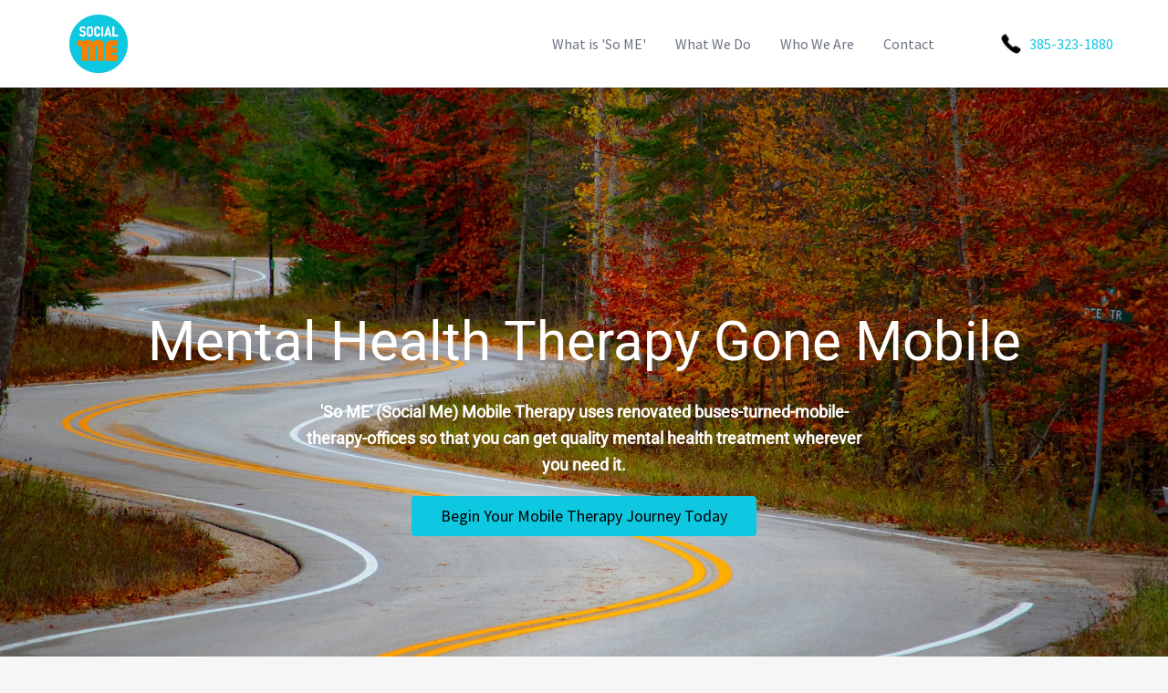

--- FILE ---
content_type: text/html
request_url: https://www.someslc.com/
body_size: 9302
content:
<!DOCTYPE html><html lang="en"> <head><meta charset="UTF-8"><meta name="viewport" content="width=device-width"><link rel="icon" type="image" href="social_me_circle.png"><meta name="generator" content="Astro v5.13.3"><title>Social ME</title><link rel="stylesheet" href="/_astro/HowWeHelp.BrhQLtt_.css">
<link rel="stylesheet" href="/_astro/index.C2qeYk9I.css"></head> <body>  <main data-astro-cid-j7pv25f6> <style>astro-island,astro-slot,astro-static-slot{display:contents}</style><script>(()=>{var e=async t=>{await(await t())()};(self.Astro||(self.Astro={})).load=e;window.dispatchEvent(new Event("astro:load"));})();</script><script>(()=>{var A=Object.defineProperty;var g=(i,o,a)=>o in i?A(i,o,{enumerable:!0,configurable:!0,writable:!0,value:a}):i[o]=a;var d=(i,o,a)=>g(i,typeof o!="symbol"?o+"":o,a);{let i={0:t=>m(t),1:t=>a(t),2:t=>new RegExp(t),3:t=>new Date(t),4:t=>new Map(a(t)),5:t=>new Set(a(t)),6:t=>BigInt(t),7:t=>new URL(t),8:t=>new Uint8Array(t),9:t=>new Uint16Array(t),10:t=>new Uint32Array(t),11:t=>1/0*t},o=t=>{let[l,e]=t;return l in i?i[l](e):void 0},a=t=>t.map(o),m=t=>typeof t!="object"||t===null?t:Object.fromEntries(Object.entries(t).map(([l,e])=>[l,o(e)]));class y extends HTMLElement{constructor(){super(...arguments);d(this,"Component");d(this,"hydrator");d(this,"hydrate",async()=>{var b;if(!this.hydrator||!this.isConnected)return;let e=(b=this.parentElement)==null?void 0:b.closest("astro-island[ssr]");if(e){e.addEventListener("astro:hydrate",this.hydrate,{once:!0});return}let c=this.querySelectorAll("astro-slot"),n={},h=this.querySelectorAll("template[data-astro-template]");for(let r of h){let s=r.closest(this.tagName);s!=null&&s.isSameNode(this)&&(n[r.getAttribute("data-astro-template")||"default"]=r.innerHTML,r.remove())}for(let r of c){let s=r.closest(this.tagName);s!=null&&s.isSameNode(this)&&(n[r.getAttribute("name")||"default"]=r.innerHTML)}let p;try{p=this.hasAttribute("props")?m(JSON.parse(this.getAttribute("props"))):{}}catch(r){let s=this.getAttribute("component-url")||"<unknown>",v=this.getAttribute("component-export");throw v&&(s+=` (export ${v})`),console.error(`[hydrate] Error parsing props for component ${s}`,this.getAttribute("props"),r),r}let u;await this.hydrator(this)(this.Component,p,n,{client:this.getAttribute("client")}),this.removeAttribute("ssr"),this.dispatchEvent(new CustomEvent("astro:hydrate"))});d(this,"unmount",()=>{this.isConnected||this.dispatchEvent(new CustomEvent("astro:unmount"))})}disconnectedCallback(){document.removeEventListener("astro:after-swap",this.unmount),document.addEventListener("astro:after-swap",this.unmount,{once:!0})}connectedCallback(){if(!this.hasAttribute("await-children")||document.readyState==="interactive"||document.readyState==="complete")this.childrenConnectedCallback();else{let e=()=>{document.removeEventListener("DOMContentLoaded",e),c.disconnect(),this.childrenConnectedCallback()},c=new MutationObserver(()=>{var n;((n=this.lastChild)==null?void 0:n.nodeType)===Node.COMMENT_NODE&&this.lastChild.nodeValue==="astro:end"&&(this.lastChild.remove(),e())});c.observe(this,{childList:!0}),document.addEventListener("DOMContentLoaded",e)}}async childrenConnectedCallback(){let e=this.getAttribute("before-hydration-url");e&&await import(e),this.start()}async start(){let e=JSON.parse(this.getAttribute("opts")),c=this.getAttribute("client");if(Astro[c]===void 0){window.addEventListener(`astro:${c}`,()=>this.start(),{once:!0});return}try{await Astro[c](async()=>{let n=this.getAttribute("renderer-url"),[h,{default:p}]=await Promise.all([import(this.getAttribute("component-url")),n?import(n):()=>()=>{}]),u=this.getAttribute("component-export")||"default";if(!u.includes("."))this.Component=h[u];else{this.Component=h;for(let f of u.split("."))this.Component=this.Component[f]}return this.hydrator=p,this.hydrate},e,this)}catch(n){console.error(`[astro-island] Error hydrating ${this.getAttribute("component-url")}`,n)}}attributeChangedCallback(){this.hydrate()}}d(y,"observedAttributes",["props"]),customElements.get("astro-island")||customElements.define("astro-island",y)}})();</script><astro-island uid="Z73gLD" prefix="r8" component-url="/_astro/_astro-entry_react-hot-toast.DDrDkWI9.js" component-export="Toaster" renderer-url="/_astro/client.C3_zU2am.js" props="{&quot;position&quot;:[0,&quot;top-center&quot;],&quot;data-astro-cid-j7pv25f6&quot;:[0,true]}" ssr client="load" opts="{&quot;name&quot;:&quot;Toaster&quot;,&quot;value&quot;:true}" await-children><div data-rht-toaster="" style="position:fixed;z-index:9999;top:16px;left:16px;right:16px;bottom:16px;pointer-events:none"></div><!--astro:end--></astro-island> <astro-island uid="ZEFOLE" prefix="r9" component-url="/_astro/Navbar.BlzmD7Gp.js" component-export="default" renderer-url="/_astro/client.C3_zU2am.js" props="{&quot;data-astro-cid-j7pv25f6&quot;:[0,true]}" ssr client="load" opts="{&quot;name&quot;:&quot;Navbar&quot;,&quot;value&quot;:true}" await-children><nav class="bg-white shadow-lg md:px-10 sm:px-0 sticky top-0 z-50 border-gray-200 dark:bg-gray-900"><div class="flex flex-wrap items-center justify-between mx-auto p-4"><a href="/" class="flex items-center"><img class="h-16 w-auto lg:mx-5 sm:px-0 cursor-pointer" src="./social_me_circle.png" alt="Logo"/></a><div class="lg:hidden flex items-center"><img src="./phone.png" alt="phone icon" class="w-6 h-6 mr-1 justify-center"/><a class="font-source-sans text-custom-blue mx-1 hover:text-hover-blue " href="tel:+13853231880">385–323–1880</a></div><button data-collapse-toggle="navbar-default" type="button" class="inline-flex items-center p-2 w-10 h-10 justify-center text-sm text-gray-500 rounded-lg lg:hidden hover:bg-gray-100 focus:outline-none focus:ring-2 focus:ring-gray-200 dark:text-gray-400 dark:hover:bg-gray-700 dark:focus:ring-gray-600" aria-controls="navbar-default" aria-expanded="false"><span class="sr-only">Open main menu</span><svg class="w-5 h-5" aria-hidden="true" xmlns="http://www.w3.org/2000/svg" fill="none" viewBox="0 0 17 14"><path stroke="currentColor" stroke-linecap="round" stroke-linejoin="round" stroke-width="2" d="M1 1h15M1 7h15M1 13h15"></path></svg></button><div class="hidden w-full lg:block lg:w-auto" id="navbar-default"><ul class="font-medium flex flex-col p-4 lg:p-0 mt-4 border border-gray-100 rounded-lg bg-gray-50 lg:flex-row lg:space-x-8 lg:mt-0 lg:border-0 lg:bg-white dark:bg-gray-800 lg:dark:bg-gray-900 dark:border-gray-700"><li><a href="/" class="font-source-sans block py-2 pl-3 pr-4 text-gray-500 hover:bg-gray-100 lg:hover:bg-transparent cursor-pointer rounded lg:bg-transparent hover:text-custom-orange lg:p-0 dark:text-white lg:dark:text-blue-500" aria-current="page">What is &#x27;So ME&#x27;</a></li><li><a href="/" class="font-source-sans block py-2 pl-3 pr-4 text-gray-500 hover:bg-gray-100 lg:hover:bg-transparent cursor-pointer rounded lg:bg-transparent hover:text-custom-orange lg:p-0 dark:text-white lg:dark:text-blue-500" aria-current="page">What We Do</a></li><li><a href="/" class="font-source-sans block py-2 pl-3 pr-4 text-gray-500 hover:bg-gray-100 lg:hover:bg-transparent cursor-pointer rounded lg:bg-transparent hover:text-custom-orange lg:p-0 dark:text-white lg:dark:text-blue-500" aria-current="page">Who We Are</a></li><li><a href="/#Contact" class="font-source-sans block py-2 pl-3 pr-4 text-gray-500 rounded cursor-pointer hover:bg-gray-100 lg:hover:bg-transparent lg:border-0 hover:text-custom-orange lg:p-0 dark:text-white lg:dark:hover:text-blue-500 dark:hover:bg-gray-700 dark:hover:text-white lg:dark:hover:bg-transparent">Contact</a></li><li class="lg:flex hidden sm:py-2 sm:pl-3 lg:py-0 lg:pl-0"><p class="flex xl:ml-10"><img src="./phone.png" alt="phone icon" class="w-6 h-6 mr-1 flex justify-center"/><a class="font-source-sans text-custom-blue mx-1 " href="tel:+13853231880">385-323-1880</a></p></li></ul></div></div></nav><!--astro:end--></astro-island> <div id="Hero" data-astro-cid-j7pv25f6></div> <astro-island uid="1l5lmW" prefix="r10" component-url="/_astro/Hero.Xg2lZOOw.js" component-export="default" renderer-url="/_astro/client.C3_zU2am.js" props="{&quot;data-astro-cid-j7pv25f6&quot;:[0,true]}" ssr client="load" opts="{&quot;name&quot;:&quot;Hero&quot;,&quot;value&quot;:true}" await-children><section class="bg-cover bg-center flex h-screen " style="background-image:url(&#x27;./road.jpg&#x27;)"><div class="container mx-auto px-5 flex md:flex-row flex-col items-center text-center pt-5 text-white"><div class="lg:flex-grow md:w-1/2 flex flex-col md:items-center md:text-center text-center"><p class="font-roboto mb-8 text-6xl text-white font-thin">Mental Health Therapy Gone Mobile</p><p class="font-roboto mb-5 lg:w-1/2 text-lg mx-5 text-white font-bold leading-relaxed">&#x27;So ME&#x27; (Social Me) Mobile Therapy uses renovated buses-turned-mobile-therapy-offices so that you can get quality mental health treatment wherever you need it.</p><a><button type="submit" class="flex mx-auto font-source-sans text-black font-thin bg-custom-blue border-0 py-2 px-8 focus:outline-none hover:bg-hover-blue rounded text-lg">Begin Your Mobile Therapy Journey Today</button></a></div></div></section><!--astro:end--></astro-island> <div id="WhatIsSoMe" data-astro-cid-j7pv25f6></div> <astro-island uid="Z1qSjjD" prefix="r11" component-url="/_astro/WhatIsSoMe.CpRpXrSx.js" component-export="default" renderer-url="/_astro/client.C3_zU2am.js" props="{&quot;data-astro-cid-j7pv25f6&quot;:[0,true]}" ssr client="load" opts="{&quot;name&quot;:&quot;WhatIsSoMe&quot;,&quot;value&quot;:true}" await-children><section class="bg-white relative"><div class="container mx-auto flex flex-col-reverse md:flex-row px-10 py-20 items-center"><div class="lg:flex-grow md:w-1/2 lg:pr-24 md:pr-16 flex flex-col md:items-start md:text-left items-center text-center"><header><h1 class="font-roboto title-font sm:text-4xl text-3xl mb-4 font-extrabold text-gray-900">What is &#x27;So ME&#x27; mobile therapy?</h1></header><main><p class="font-source-sans mb-8 leading-relaxed">Good question! Social ME helps our clients experience therapy that&#x27;s &#x27;So ME&#x27; by offering interventions that are personalized, empowering, and designed to support your individual needs. This transformative approach fosters personal growth and authentic connections so that you can rediscover what it means to feel &#x27;So ME&#x27; again.</p><h2 class="font-source-sans title-font sm:text-2xl text-3xl mb-4 font-medium text-custom-blue">&#x27;So ME&#x27; care includes...</h2><div class="font-source-sans mb-8 leading-relaxed"><button class="transition-all bg-gray-50 ease-in-out duration-300 hover:scale-105 hover:bg-gray-200 p-4 m-2 rounded-lg shadow-md border border-gray-300 hover:shadow-xl w-full md:max-w-xl cursor-pointer"><div class="flex items-center justify-between"><div class="flex items-center"><svg xmlns="http://www.w3.org/2000/svg" fill="none" viewBox="0 0 24 24" stroke-width="1.5" stroke="#0EC7E0" class="w-6 h-6 mr-3 flex-shrink-0 "><path stroke-linecap="round" stroke-linejoin="round" d="M9 12.75L11.25 15 15 9.75M21 12a9 9 0 11-18 0 9 9 0 0118 0z"></path></svg><div class="flex-1 font-source-sans text-left">CBT-ERP done with you in mind so you can get back to living life your way</div></div><svg xmlns="http://www.w3.org/2000/svg" fill="none" viewBox="0 0 24 24" stroke-width="1.5" stroke="currentColor" aria-hidden="true" data-slot="icon" class="h-5 w-5 flex-shrink-0"><path stroke-linecap="round" stroke-linejoin="round" d="M12 9v6m3-3H9m12 0a9 9 0 1 1-18 0 9 9 0 0 1 18 0Z"></path></svg></div></button><button class="transition-all bg-gray-50 ease-in-out duration-300 hover:scale-105 hover:bg-gray-200 p-4 m-2 rounded-lg shadow-md border border-gray-300 hover:shadow-xl w-full md:max-w-xl cursor-pointer"><div class="flex items-center justify-between"><div class="flex items-center"><svg xmlns="http://www.w3.org/2000/svg" fill="none" viewBox="0 0 24 24" stroke-width="1.5" stroke="#0EC7E0" class="w-6 h-6 mr-3 flex-shrink-0 "><path stroke-linecap="round" stroke-linejoin="round" d="M9 12.75L11.25 15 15 9.75M21 12a9 9 0 11-18 0 9 9 0 0118 0z"></path></svg><div class="flex-1 text-left">DBT skills made simple so life can feel more manageable</div></div><svg xmlns="http://www.w3.org/2000/svg" fill="none" viewBox="0 0 24 24" stroke-width="1.5" stroke="currentColor" aria-hidden="true" data-slot="icon" class="h-5 w-5 flex-shrink-0"><path stroke-linecap="round" stroke-linejoin="round" d="M12 9v6m3-3H9m12 0a9 9 0 1 1-18 0 9 9 0 0 1 18 0Z"></path></svg></div></button><button class="transition-all ease-in-out bg-gray-50 duration-300 hover:scale-105 hover:bg-gray-200 p-4 m-2 rounded-lg shadow-md border border-gray-300 hover:shadow-xl w-full md:max-w-xl cursor-pointer"><div class="flex items-center justify-between"><div class="flex items-center"><svg xmlns="http://www.w3.org/2000/svg" fill="none" viewBox="0 0 24 24" stroke-width="1.5" stroke="#0EC7E0" class="w-6 h-6 mr-3 flex-shrink-0 "><path stroke-linecap="round" stroke-linejoin="round" d="M9 12.75L11.25 15 15 9.75M21 12a9 9 0 11-18 0 9 9 0 0118 0z"></path></svg><div class="flex-1 text-left">Virtual reality, hands-on, and real-time exposures with personalized coaching</div></div><svg xmlns="http://www.w3.org/2000/svg" fill="none" viewBox="0 0 24 24" stroke-width="1.5" stroke="currentColor" aria-hidden="true" data-slot="icon" class="h-5 w-5 flex-shrink-0"><path stroke-linecap="round" stroke-linejoin="round" d="M12 9v6m3-3H9m12 0a9 9 0 1 1-18 0 9 9 0 0 1 18 0Z"></path></svg></div></button><button class="transition-all ease-in-out bg-gray-50 duration-300 hover:scale-105 hover:bg-gray-200 p-4 m-2 rounded-lg shadow-md border border-gray-300 hover:shadow-xl w-full md:max-w-xl cursor-pointer"><div class="flex items-center justify-between"><div class="flex items-center"><svg xmlns="http://www.w3.org/2000/svg" fill="none" viewBox="0 0 24 24" stroke-width="1.5" stroke="#0EC7E0" class="w-6 h-6 mr-3 flex-shrink-0 "><path stroke-linecap="round" stroke-linejoin="round" d="M9 12.75L11.25 15 15 9.75M21 12a9 9 0 11-18 0 9 9 0 0118 0z"></path></svg><div class="flex-1 text-left">Live skills calls and personalized accountability coaching to foster real change</div></div><svg xmlns="http://www.w3.org/2000/svg" fill="none" viewBox="0 0 24 24" stroke-width="1.5" stroke="currentColor" aria-hidden="true" data-slot="icon" class="h-5 w-5 flex-shrink-0"><path stroke-linecap="round" stroke-linejoin="round" d="M12 9v6m3-3H9m12 0a9 9 0 1 1-18 0 9 9 0 0 1 18 0Z"></path></svg></div></button></div></main></div><div class="lg:max-w-lg lg:w-full md:w-1/2 w-5/6 mb-10 md:mb-0 "><img class="object-cover object-center rounded-xl" alt="An illustrative image describing &#x27;So ME&#x27; therapy" src="./leah-with-dog-and-bus.jpg"/></div></div></section><!--astro:end--></astro-island> <div id="WhatWeDo" data-astro-cid-j7pv25f6></div> <astro-island uid="11URll" prefix="r12" component-url="/_astro/WhatWeDo.DmDFvp0H.js" component-export="default" renderer-url="/_astro/client.C3_zU2am.js" props="{&quot;data-astro-cid-j7pv25f6&quot;:[0,true]}" ssr client="load" opts="{&quot;name&quot;:&quot;WhatWeDo&quot;,&quot;value&quot;:true}" await-children><section class="bg-gray-100"><div class="container mx-auto flex px-10 py-20 md:flex-row flex-col items-center"><div class="lg:max-w-lg lg:w-full md:w-1/2 w-5/6 mb-10 md:mb-0 order-1 md:order-1"><img class="object-cover object-center rounded-xl" alt="hero" src="./walking-towards.jpg"/></div><div class="lg:flex-grow md:w-1/2 lg:pl-24 md:pl-16 flex flex-col md:items-start md:text-left items-center text-center order-2 md:order-2"><h1 class="font-roboto title-font  sm:text-4xl text-3xl mb-4 font-extrabold text-gray-900">What We Do</h1><p class="font-source-sans mb-8 leading-relaxed">Social ME is a mobile therapy clinic designed to remove treatment roadblocks for both youth and adults who are struggling with anxiety &amp; obsessive-compulsive disorders.</p><p class="font-source-sans mb-8 leading-relaxed">We understand how difficult life can be when you&#x27;re struggling with mental health issues. That&#x27;s why we&#x27;ve created a mobile therapy clinic that brings the treatment to you. Our buses are equipped with everything you need to get the help you deserve, including a private office, virtual exposure technology, and trained professionals. We also offer telehealth services for those who prefer to meet with their therapist virtually.</p><h1 class="font-roboto title-font  sm:text-2xl text-3xl mb-7 font-medium text-custom-orange">We bring therapy to...</h1><div class="font-source-sans mb-8 leading-relaxed"><button class="transition-all bg-white ease-in-out duration-300 hover:scale-105 hover:bg-gray-100 p-4 m-2 rounded-lg shadow-md border border-gray-300 hover:shadow-xl w-full md:max-w-xl cursor-pointer"><div class="flex items-center justify-between"><div class="flex items-center"><svg xmlns="http://www.w3.org/2000/svg" fill="none" viewBox="0 0 24 24" stroke-width="1.5" stroke="#F78100" class="w-6 h-6 mr-3 flex-shrink-0 "><path stroke-linecap="round" stroke-linejoin="round" d="M9 12.75L11.25 15 15 9.75M21 12a9 9 0 11-18 0 9 9 0 0118 0z"></path></svg><div class=" text-left">Youth and adults who want access to innovative and dynamic therapy</div></div><svg xmlns="http://www.w3.org/2000/svg" fill="none" viewBox="0 0 24 24" stroke-width="1.5" stroke="currentColor" aria-hidden="true" data-slot="icon" class="h-5 w-5 flex-shrink-0"><path stroke-linecap="round" stroke-linejoin="round" d="M12 9v6m3-3H9m12 0a9 9 0 1 1-18 0 9 9 0 0 1 18 0Z"></path></svg></div></button><button class="transition-all bg-white ease-in-out duration-300 hover:scale-105 hover:bg-gray-100 p-4 m-2 rounded-lg shadow-md border border-gray-300 hover:shadow-xl w-full md:max-w-xl cursor-pointer"><div class="flex items-center justify-between"><div class="flex items-center"><svg xmlns="http://www.w3.org/2000/svg" fill="none" viewBox="0 0 24 24" stroke-width="1.5" stroke="#F78100" class="w-6 h-6 mr-3 flex-shrink-0 "><path stroke-linecap="round" stroke-linejoin="round" d="M9 12.75L11.25 15 15 9.75M21 12a9 9 0 11-18 0 9 9 0 0118 0z"></path></svg><div class=" text-left">Students K-12 who need therapy integrated into the schoolday</div></div><svg xmlns="http://www.w3.org/2000/svg" fill="none" viewBox="0 0 24 24" stroke-width="1.5" stroke="currentColor" aria-hidden="true" data-slot="icon" class="h-5 w-5 flex-shrink-0"><path stroke-linecap="round" stroke-linejoin="round" d="M12 9v6m3-3H9m12 0a9 9 0 1 1-18 0 9 9 0 0 1 18 0Z"></path></svg></div></button><button class="transition-all bg-white ease-in-out duration-300 hover:scale-105 hover:bg-gray-100 p-4 m-2 rounded-lg shadow-md border border-gray-300 hover:shadow-xl w-full md:max-w-xl cursor-pointer"><div class="flex items-center justify-between"><div class="flex items-center"><svg xmlns="http://www.w3.org/2000/svg" fill="none" viewBox="0 0 24 24" stroke-width="1.5" stroke="#F78100" class="w-6 h-6 mr-3 flex-shrink-0 "><path stroke-linecap="round" stroke-linejoin="round" d="M9 12.75L11.25 15 15 9.75M21 12a9 9 0 11-18 0 9 9 0 0118 0z"></path></svg><div class=" text-left">New or established parents who need additional support through all phases of perinatal care</div></div><svg xmlns="http://www.w3.org/2000/svg" fill="none" viewBox="0 0 24 24" stroke-width="1.5" stroke="currentColor" aria-hidden="true" data-slot="icon" class="h-5 w-5 flex-shrink-0"><path stroke-linecap="round" stroke-linejoin="round" d="M12 9v6m3-3H9m12 0a9 9 0 1 1-18 0 9 9 0 0 1 18 0Z"></path></svg></div></button><button class="transition-all bg-white ease-in-out duration-300 hover:scale-105 hover:bg-gray-100 p-4 m-2 rounded-lg shadow-md border border-gray-300 hover:shadow-xl w-full md:max-w-xl cursor-pointer"><div class="flex items-center justify-between"><div class="flex items-center"><svg xmlns="http://www.w3.org/2000/svg" fill="none" viewBox="0 0 24 24" stroke-width="1.5" stroke="#F78100" class="w-6 h-6 mr-3 flex-shrink-0 "><path stroke-linecap="round" stroke-linejoin="round" d="M9 12.75L11.25 15 15 9.75M21 12a9 9 0 11-18 0 9 9 0 0118 0z"></path></svg><div class=" text-left">Communities that lack access to mental health professionals and in person therapeutic services</div></div><svg xmlns="http://www.w3.org/2000/svg" fill="none" viewBox="0 0 24 24" stroke-width="1.5" stroke="currentColor" aria-hidden="true" data-slot="icon" class="h-5 w-5 flex-shrink-0"><path stroke-linecap="round" stroke-linejoin="round" d="M12 9v6m3-3H9m12 0a9 9 0 1 1-18 0 9 9 0 0 1 18 0Z"></path></svg></div></button><div class="flex pb-5"><div class=" flex justify-end p-4 m-2  w-full md:max-w-xl">...and more!</div></div></div></div></div></section><!--astro:end--></astro-island> <div id="WhoWeAre" data-astro-cid-j7pv25f6></div> <astro-island uid="1a3SK9" prefix="r13" component-url="/_astro/WhoWeAre.BdHK4rtZ.js" component-export="default" renderer-url="/_astro/client.C3_zU2am.js" props="{&quot;data-astro-cid-j7pv25f6&quot;:[0,true]}" ssr client="load" opts="{&quot;name&quot;:&quot;WhoWeAre&quot;,&quot;value&quot;:true}" await-children><section class="text-gray-600 body-font bg-white"><div class="container px-5 py-24 mx-auto flex flex-col"><div class=" font-roboto lg:w-6/6 mx-auto text-center title-font sm:text-4xl text-3xl mb-2 font-extrabold text-gray-900">Who We Are<div class="flex flex-col sm:flex-row mt-10"><div class="sm:w-1/3 text-center sm:pr-8 sm:py-8"><div class="w-20 h-20 rounded-full inline-flex items-center justify-center bg-gray-200 text-gray-400 mb-5 flex-shrink-0"><img src="./MountainSunOrange.svg" alt="Plant Sun"/></div><div class="flex-grow"><h2 class="font-roboto text-gray-900 text-lg title-font font-bold mb-3">Experience and Innovation</h2><p class="font-source-sans leading-relaxed font-normal text-base">As founder of Social ME, my focus is always on you, the client. I&#x27;ve worked tirelessly to expand and refine our services, ensuring we provide the highest quality of care while continuously developing new ways to meet your mental health needs.</p></div></div><div class="sm:w-1/3 text-center sm:py-8"><div class="rounded-lg h-64 mt-5 overflow-hidden"><img alt="feature" class="object-cover object-center h-full w-full" src="./leah.jpg"/></div></div><div class="sm:w-1/3 text-center sm:pl-8 sm:py-8 lg:py-3"><div class="w-20 h-20 mt-5 rounded-full inline-flex items-center justify-center bg-gray-200 text-gray-400 mb-5 flex-shrink-0"><img src="./MountainSunOrange.svg" alt="Plant Sun"/></div><div class="flex-grow"><h2 class="font-roboto text-gray-900 text-lg  title-font font-bold mb-3">Leadership and Results</h2><p class="font-source-sans leading-relaxed font-normal text-base">Our dedication to achieving real, impactful results means we constantly evolve our services. Through comprehensive staff training and thoughtful program development, we are better equipped to facilitate meaningful, positive change in the lives of those we serve.</p></div></div></div><div class="text-2xl my-5 flex flex-col items-center "><div class=""><div class="p-10"><button class="transition-all font-roboto font-extrabold bg-gray-50 ease-in-out duration-300 hover:scale-105 hover:bg-gray-200 p-4 m-2 rounded-lg shadow-md border border-gray-300 hover:shadow-xl w-full md:max-w-xl cursor-pointer">SOCIAL ME MISSION STATEMENT</button></div></div></div></div></div></section><!--astro:end--></astro-island> <div id="Contact" data-astro-cid-j7pv25f6></div> <astro-island uid="ZnEnxi" prefix="r14" component-url="/_astro/Contact.D8gl_cyj.js" component-export="default" renderer-url="/_astro/client.C3_zU2am.js" props="{&quot;data-astro-cid-j7pv25f6&quot;:[0,true]}" ssr client="load" opts="{&quot;name&quot;:&quot;Contact&quot;,&quot;value&quot;:true}" await-children><section class="text-gray-600 body-font relative"><div class="container px-5 py-24 mx-auto"><div class="flex flex-col text-center w-full mb-10"><div class="lg:w-4/6 mx-auto text-center font-roboto title-font sm:text-4xl text-3xl mb-4 font-extrabold text-gray-900">Contact Us</div><p class="font-source-sans lg:w-2/3 mx-auto leading-relaxed text-base">Reaching out can be difficult, but we&#x27;re here to help!</p><p class="font-source-sans">How would you like to contact us?</p><span class="isolate inline-flex rounded-md mx-auto mt-10 shadow-sm"><button type="button" class="font-source-sans relative text-xl inline-flex items-center rounded-l-md px-3 py-2  text-gray-900 ring-1 ring-inset ring-gray-300 hover:bg-gray-200 hover:text-custom-orange focus:z-10 bg-gray-200 text-custom-orange">Email</button><button type="button" class="font-source-sans relative -ml-px text-xl inline-flex items-center rounded-r-md px-3 py-2  text-gray-900 ring-1 ring-inset ring-gray-300 hover:text-custom-orange hover:bg-gray-200 focus:z-10 bg-white">Call</button></span></div><form name="contact" method="POST" data-netlify="true" class="lg:w-1/2 md:w-2/3 mx-auto"><input type="hidden" name="form-name" value="contact"/><div class="flex flex-wrap -m-2"><div class="p-2 w-full"><div class="relative"><label for="name" class="font-source-sans leading-7 text-sm text-gray-600">Name</label><input type="text" id="name" name="name" class="w-full bg-white rounded border border-gray-300 focus:border-custom-blue focus:ring-2 focus:ring-custom-blue text-base outline-none text-gray-700 py-1 px-3 leading-8 transition-colors duration-200 ease-in-out" value=""/></div></div><div class="p-2 w-full"><div class="relative"><label for="email" class="font-source-sans leading-7 text-sm text-gray-600">Email</label><input type="email" id="email" name="email" class="w-full bg-white rounded border border-gray-300 focus:border-custom-blue focus:ring-2 focus:ring-custom-blue text-base outline-none text-gray-700 py-1 px-3 leading-8 transition-colors duration-200 ease-in-out" value=""/></div></div><div class="p-2 w-full"><div class="relative"><label for="message" class="font-source-sans leading-7 text-sm text-gray-600">Message</label><textarea id="message" name="message" placeholder="Tell us how we can help!" class="w-full bg-white font-source-sans rounded border border-gray-300 focus:border-custom-blue focus:ring-2 focus:ring-custom-blue h-32 text-base outline-none text-gray-700 py-1 px-3 resize-none leading-6 transition-colors duration-200 ease-in-out"></textarea></div></div><div class="p-2 w-full"><button type="submit" class="flex mx-auto text-black bg-custom-blue border-0 py-2 px-8 focus:outline-none hover:bg-hover-blue rounded text-lg">Send Message</button></div></div><div class="text-center mt-10"></div><p class="font-source-sans mt-10 text-black text-xs text-left">* Please be aware that Social ME is NOT a crisis mobile unit. We value your mental health and well-being greatly. However, we are not equipped to handle mental health emergencies. If you or a loved one is experiencing a mental health crisis, we strongly advise you to call 911 or visit your nearest emergency room immediately. Our services should not be used as a substitute for emergency medical care.</p></form></div></section><!--astro:end--></astro-island> <astro-island uid="1dkWgu" prefix="r15" component-url="/_astro/Footer.DROVDb3r.js" component-export="default" renderer-url="/_astro/client.C3_zU2am.js" props="{&quot;data-astro-cid-j7pv25f6&quot;:[0,true]}" ssr client="load" opts="{&quot;name&quot;:&quot;Footer&quot;,&quot;value&quot;:true}" await-children><footer class="text-gray-600 bg-white body-font"><div class="px-10 py-8 mx-auto flex items-center sm:flex-row flex-col"><a href="#hero" class="flex title-font font-medium items-center md:justify-start justify-center text-gray-900"><img class="h-8 w-auto mr-4" src="./social_me_circle.png" alt="Logo"/><span class="ml-3 text-xl">SocialMe</span></a><p class="font-source-sans text-sm text-gray-500 flex sm:ml-6 sm:mt-0 mt-4">© <!-- -->2026<!-- --> SocialMe — Family owned and operated in Taylorsville, Utah 84129.<a href="https://www.linkedin.com/in/leah-jaramillo-5808056b/" rel="noopener noreferrer" class="text-gray-600 ml-1 text-center" target="_blank"><svg width="20" height="20" viewBox="0 0 15 15" fill="none" xmlns="http://www.w3.org/2000/svg" class="text-center"><path d="M2 1C1.44772 1 1 1.44772 1 2V13C1 13.5523 1.44772 14 2 14H13C13.5523 14 14 13.5523 14 13V2C14 1.44772 13.5523 1 13 1H2ZM3.05 6H4.95V12H3.05V6ZM5.075 4.005C5.075 4.59871 4.59371 5.08 4 5.08C3.4063 5.08 2.925 4.59871 2.925 4.005C2.925 3.41129 3.4063 2.93 4 2.93C4.59371 2.93 5.075 3.41129 5.075 4.005ZM12 8.35713C12 6.55208 10.8334 5.85033 9.67449 5.85033C9.29502 5.83163 8.91721 5.91119 8.57874 6.08107C8.32172 6.21007 8.05265 6.50523 7.84516 7.01853H7.79179V6.00044H6V12.0047H7.90616V8.8112C7.8786 8.48413 7.98327 8.06142 8.19741 7.80987C8.41156 7.55832 8.71789 7.49825 8.95015 7.46774H9.02258C9.62874 7.46774 10.0786 7.84301 10.0786 8.78868V12.0047H11.9847L12 8.35713Z" fill="currentColor" fill-rule="evenodd" clip-rule="evenodd"></path></svg></a><a href="https://www.instagram.com/socialmeslc/" rel="noopener noreferrer" class="text-gray-600 ml-1 text-center" target="_blank"><svg width="20" height="20" viewBox="0 0 15 15" fill="none" xmlns="http://www.w3.org/2000/svg"><path fill-rule="evenodd" clip-rule="evenodd" d="M12.9091 12.909C13.2365 12.5817 13.4918 12.1895 13.6588 11.7577C13.8195 11.3443 13.9294 10.8718 13.961 10.1799C13.9926 9.48665 14.0001 9.26529 14.0001 7.50001C14.0001 5.73473 13.9926 5.51328 13.961 4.82008C13.9294 4.12821 13.8195 3.65573 13.6588 3.24228C13.4956 2.80857 13.2398 2.41567 12.9091 2.091C12.5844 1.76028 12.1915 1.50437 11.7578 1.34113C11.3443 1.18056 10.8718 1.0707 10.1799 1.03924C9.48675 1.00748 9.26537 1 7.50006 1C5.73476 1 5.51333 1.00748 4.82014 1.03912C4.12826 1.0707 3.65578 1.18056 3.24233 1.34125C2.80862 1.50447 2.41573 1.76032 2.09105 2.09098C1.76032 2.41563 1.5044 2.80852 1.34113 3.24225C1.18056 3.65573 1.0707 4.12821 1.03924 4.82008C1.00748 5.51328 1 5.73471 1 7.50001C1 9.26532 1.00748 9.48675 1.03924 10.1799C1.07083 10.8718 1.18069 11.3443 1.34138 11.7577C1.5046 12.1915 1.76045 12.5843 2.09111 12.909C2.41578 13.2397 2.80867 13.4955 3.24238 13.6587C3.65586 13.8194 4.12834 13.9293 4.82019 13.9609C5.51348 13.9925 5.73483 14 7.50012 14C9.2654 14 9.48685 13.9925 10.18 13.9609C10.8719 13.9293 11.3444 13.8194 11.7578 13.6587C12.1896 13.4917 12.5818 13.2364 12.9091 12.909ZM1.99949 6.73496C1.99974 6.94524 2.00005 7.19543 2.00005 7.50002C2.00005 7.80461 1.99974 8.0548 1.99949 8.26507C1.99849 9.08596 1.99824 9.29856 2.01963 9.7655C2.04625 10.3509 2.07823 10.7811 2.17588 11.1053C2.26976 11.417 2.37505 11.7342 2.7188 12.1171C3.06255 12.4999 3.39411 12.6733 3.81645 12.8007C4.23879 12.928 4.7696 12.9554 5.23052 12.9764C5.75332 13.0003 5.96052 13.0002 7.05714 12.9999L7.50006 12.9999C7.79304 12.9999 8.03569 13.0001 8.2409 13.0004C9.08195 13.0013 9.29425 13.0015 9.76575 12.9799C10.3512 12.9533 10.7814 12.9213 11.1056 12.8237C11.4173 12.7298 11.7345 12.6245 12.1173 12.2807C12.5001 11.937 12.6735 11.6054 12.8009 11.1831C12.9283 10.7607 12.9557 10.2299 12.9767 9.76902C13.0005 9.24689 13.0004 9.04027 13.0002 7.94749V7.94738L13.0001 7.50039L13.0001 7.05747C13.0004 5.96085 13.0005 5.75365 12.9766 5.23085C12.9556 4.76993 12.9282 4.23912 12.8009 3.81678C12.6735 3.39445 12.5001 3.06288 12.1173 2.71913C11.7345 2.37538 11.4172 2.27009 11.1056 2.17621C10.7813 2.07856 10.3511 2.04658 9.76571 2.01996C9.29421 1.99836 9.08194 1.99859 8.24092 1.99951H8.24092C8.0357 1.99974 7.79305 2.00001 7.50006 2.00001L7.05704 1.99993C5.96051 1.99964 5.75331 1.99958 5.23052 2.02343C4.7696 2.04446 4.23879 2.07183 3.81645 2.19921C3.39411 2.32659 3.06255 2.49999 2.7188 2.88281C2.37505 3.26562 2.26976 3.58286 2.17588 3.89453C2.07823 4.21874 2.04625 4.64894 2.01963 5.23437C1.99824 5.70131 1.99849 5.91401 1.99949 6.73496ZM7.49996 5.25015C6.25741 5.25015 5.25012 6.25744 5.25012 7.49999C5.25012 8.74254 6.25741 9.74983 7.49996 9.74983C8.74251 9.74983 9.7498 8.74254 9.7498 7.49999C9.7498 6.25744 8.74251 5.25015 7.49996 5.25015ZM4.25012 7.49999C4.25012 5.70515 5.70512 4.25015 7.49996 4.25015C9.2948 4.25015 10.7498 5.70515 10.7498 7.49999C10.7498 9.29483 9.2948 10.7498 7.49996 10.7498C5.70512 10.7498 4.25012 9.29483 4.25012 7.49999ZM10.9697 4.7803C11.3839 4.7803 11.7197 4.44452 11.7197 4.0303C11.7197 3.61609 11.3839 3.2803 10.9697 3.2803C10.5555 3.2803 10.2197 3.61609 10.2197 4.0303C10.2197 4.44452 10.5555 4.7803 10.9697 4.7803Z" fill="currentColor"></path></svg></a><a href="https://www.facebook.com/profile.php?id=100094772445803" rel="noopener noreferrer" class="text-gray-600 ml-1 text-center" target="_blank"><svg xmlns="http://www.w3.org/2000/svg" viewBox="0 0 30 30" width="20" height="20"> <path d="M15,3C8.373,3,3,8.373,3,15c0,6.016,4.432,10.984,10.206,11.852V18.18h-2.969v-3.154h2.969v-2.099c0-3.475,1.693-5,4.581-5 c1.383,0,2.115,0.103,2.461,0.149v2.753h-1.97c-1.226,0-1.654,1.163-1.654,2.473v1.724h3.593L19.73,18.18h-3.106v8.697 C22.481,26.083,27,21.075,27,15C27,8.373,21.627,3,15,3z"></path></svg></a></p></div></footer><!--astro:end--></astro-island> </main>  <script src="https://cdnjs.cloudflare.com/ajax/libs/flowbite/1.7.0/flowbite.min.js"></script> </body> </html>  

--- FILE ---
content_type: application/javascript; charset=utf-8
request_url: https://www.someslc.com/_astro/Navbar.BlzmD7Gp.js
body_size: 1072
content:
import{j as e}from"./jsx-runtime.D3GSbgeI.js";import{r as o}from"./index.BNfvXPsy.js";import{m as t}from"./index.CDsH19_I.js";import"./index.yBjzXJbu.js";import"./index.BbTPjBLC.js";const f=()=>{const[n,l]=o.useState(!1),r=()=>{l(!n)},c=o.useRef();return((a,i)=>{o.useEffect(()=>{const s=d=>{!a.current||a.current.contains(d.target)||i(d)};return document.addEventListener("mousedown",s),document.addEventListener("touchstart",s),()=>{document.removeEventListener("mousedown",s),document.removeEventListener("touchstart",s)}},[a,i])})(c,()=>l(!1)),e.jsx("nav",{ref:c,className:"bg-white shadow-lg md:px-10 sm:px-0 sticky top-0 z-50 border-gray-200 dark:bg-gray-900",children:e.jsxs("div",{className:"flex flex-wrap items-center justify-between mx-auto p-4",children:[e.jsx(t.Link,{href:"/",className:"flex items-center",to:"Hero",smooth:!0,duration:300,children:e.jsx("img",{className:"h-16 w-auto lg:mx-5 sm:px-0 cursor-pointer",src:"./social_me_circle.png",alt:"Logo"})}),e.jsxs("div",{className:"lg:hidden flex items-center",children:[e.jsx("img",{src:"./phone.png",alt:"phone icon",className:"w-6 h-6 mr-1 justify-center"}),e.jsx("a",{className:"font-source-sans text-custom-blue mx-1 hover:text-hover-blue ",href:"tel:+13853231880",children:"385–323–1880"})]}),e.jsxs("button",{"data-collapse-toggle":"navbar-default",type:"button",className:"inline-flex items-center p-2 w-10 h-10 justify-center text-sm text-gray-500 rounded-lg lg:hidden hover:bg-gray-100 focus:outline-none focus:ring-2 focus:ring-gray-200 dark:text-gray-400 dark:hover:bg-gray-700 dark:focus:ring-gray-600","aria-controls":"navbar-default","aria-expanded":"false",onClick:r,children:[e.jsx("span",{className:"sr-only",children:"Open main menu"}),e.jsx("svg",{className:"w-5 h-5","aria-hidden":"true",xmlns:"http://www.w3.org/2000/svg",fill:"none",viewBox:"0 0 17 14",children:e.jsx("path",{stroke:"currentColor",strokeLinecap:"round",strokeLinejoin:"round",strokeWidth:"2",d:"M1 1h15M1 7h15M1 13h15"})})]}),e.jsx("div",{className:`${n?"":"hidden"} w-full lg:block lg:w-auto`,id:"navbar-default",children:e.jsxs("ul",{className:"font-medium flex flex-col p-4 lg:p-0 mt-4 border border-gray-100 rounded-lg bg-gray-50 lg:flex-row lg:space-x-8 lg:mt-0 lg:border-0 lg:bg-white dark:bg-gray-800 lg:dark:bg-gray-900 dark:border-gray-700",children:[e.jsx("li",{children:e.jsx(t.Link,{href:"/",to:"WhatIsSoMe",smooth:!0,duration:300,className:"font-source-sans block py-2 pl-3 pr-4 text-gray-500 hover:bg-gray-100 lg:hover:bg-transparent cursor-pointer rounded lg:bg-transparent hover:text-custom-orange lg:p-0 dark:text-white lg:dark:text-blue-500","aria-current":"page",onClick:r,children:"What is 'So ME'"})}),e.jsx("li",{children:e.jsx(t.Link,{href:"/",to:"WhatWeDo",smooth:!0,duration:300,className:"font-source-sans block py-2 pl-3 pr-4 text-gray-500 hover:bg-gray-100 lg:hover:bg-transparent cursor-pointer rounded lg:bg-transparent hover:text-custom-orange lg:p-0 dark:text-white lg:dark:text-blue-500","aria-current":"page",onClick:r,children:"What We Do"})}),e.jsx("li",{children:e.jsx(t.Link,{href:"/",to:"WhoWeAre",smooth:!0,duration:300,className:"font-source-sans block py-2 pl-3 pr-4 text-gray-500 hover:bg-gray-100 lg:hover:bg-transparent cursor-pointer rounded lg:bg-transparent hover:text-custom-orange lg:p-0 dark:text-white lg:dark:text-blue-500","aria-current":"page",onClick:r,children:"Who We Are"})}),e.jsx("li",{children:e.jsx(t.Link,{href:"/#Contact",to:"Contact",smooth:!0,duration:300,onClick:r,className:"font-source-sans block py-2 pl-3 pr-4 text-gray-500 rounded cursor-pointer hover:bg-gray-100 lg:hover:bg-transparent lg:border-0 hover:text-custom-orange lg:p-0 dark:text-white lg:dark:hover:text-blue-500 dark:hover:bg-gray-700 dark:hover:text-white lg:dark:hover:bg-transparent",children:"Contact"})}),e.jsx("li",{className:"lg:flex hidden sm:py-2 sm:pl-3 lg:py-0 lg:pl-0",children:e.jsxs("p",{className:"flex xl:ml-10",children:[e.jsx("img",{src:"./phone.png",alt:"phone icon",className:"w-6 h-6 mr-1 flex justify-center"}),e.jsx("a",{className:"font-source-sans text-custom-blue mx-1 ",href:"tel:+13853231880",children:"385-323-1880"})]})})]})})]})})};export{f as default};


--- FILE ---
content_type: application/javascript; charset=utf-8
request_url: https://www.someslc.com/_astro/WhoWeAre.BdHK4rtZ.js
body_size: 840
content:
import{j as e}from"./jsx-runtime.D3GSbgeI.js";import{r as s}from"./index.BNfvXPsy.js";import{M as r}from"./Modal.CkU1g0ci.js";import"./index.yBjzXJbu.js";import"./index.BbTPjBLC.js";const m=()=>{const[l,t]=s.useState(!1),[n,a]=s.useState(null);return e.jsxs(e.Fragment,{children:[e.jsx(r,{open:l,onClose:()=>t(!1),activeBullet:n}),e.jsx("section",{className:"text-gray-600 body-font bg-white",children:e.jsx("div",{className:"container px-5 py-24 mx-auto flex flex-col",children:e.jsxs("div",{className:" font-roboto lg:w-6/6 mx-auto text-center title-font sm:text-4xl text-3xl mb-2 font-extrabold text-gray-900",children:["Who We Are",e.jsxs("div",{className:"flex flex-col sm:flex-row mt-10",children:[e.jsxs("div",{className:"sm:w-1/3 text-center sm:pr-8 sm:py-8",children:[e.jsx("div",{className:"w-20 h-20 rounded-full inline-flex items-center justify-center bg-gray-200 text-gray-400 mb-5 flex-shrink-0",children:e.jsx("img",{src:"./MountainSunOrange.svg",alt:"Plant Sun"})}),e.jsxs("div",{className:"flex-grow",children:[e.jsx("h2",{className:"font-roboto text-gray-900 text-lg title-font font-bold mb-3",children:"Experience and Innovation"}),e.jsx("p",{className:"font-source-sans leading-relaxed font-normal text-base",children:"As founder of Social ME, my focus is always on you, the client. I've worked tirelessly to expand and refine our services, ensuring we provide the highest quality of care while continuously developing new ways to meet your mental health needs."})]})]}),e.jsx("div",{className:"sm:w-1/3 text-center sm:py-8",children:e.jsx("div",{className:"rounded-lg h-64 mt-5 overflow-hidden",children:e.jsx("img",{alt:"feature",className:"object-cover object-center h-full w-full",src:"./leah.jpg"})})}),e.jsxs("div",{className:"sm:w-1/3 text-center sm:pl-8 sm:py-8 lg:py-3",children:[e.jsx("div",{className:"w-20 h-20 mt-5 rounded-full inline-flex items-center justify-center bg-gray-200 text-gray-400 mb-5 flex-shrink-0",children:e.jsx("img",{src:"./MountainSunOrange.svg",alt:"Plant Sun"})}),e.jsxs("div",{className:"flex-grow",children:[e.jsx("h2",{className:"font-roboto text-gray-900 text-lg  title-font font-bold mb-3",children:"Leadership and Results"}),e.jsx("p",{className:"font-source-sans leading-relaxed font-normal text-base",children:"Our dedication to achieving real, impactful results means we constantly evolve our services. Through comprehensive staff training and thoughtful program development, we are better equipped to facilitate meaningful, positive change in the lives of those we serve."})]})]})]}),e.jsx("div",{className:"text-2xl my-5 flex flex-col items-center ",children:e.jsx("div",{className:"",children:e.jsx("div",{className:"p-10",children:e.jsx("button",{className:"transition-all font-roboto font-extrabold bg-gray-50 ease-in-out duration-300 hover:scale-105 hover:bg-gray-200 p-4 m-2 rounded-lg shadow-md border border-gray-300 hover:shadow-xl w-full md:max-w-xl cursor-pointer",onClick:()=>{t(!0),a(9)},children:"SOCIAL ME MISSION STATEMENT"})})})})]})})})]})};export{m as default};


--- FILE ---
content_type: image/svg+xml
request_url: https://www.someslc.com/MountainSunOrange.svg
body_size: 1164
content:
<?xml version="1.0" encoding="UTF-8"?><svg xmlns="http://www.w3.org/2000/svg" viewBox="0 0 137.14 137.14"><defs><style>.d{fill:#e88732;}</style></defs><g id="a"/><g id="b"><g id="c"><g><path class="d" d="M95.26,5.39C86.81,1.81,77.83,0,68.57,0s-18.24,1.81-26.69,5.39c-8.16,3.45-15.5,8.4-21.79,14.69-6.29,6.3-11.24,13.63-14.69,21.79C1.81,50.33,0,59.31,0,68.57s1.81,18.24,5.39,26.69c3.45,8.16,8.4,15.5,14.69,21.79,6.3,6.3,13.63,11.24,21.79,14.69,8.46,3.58,17.44,5.39,26.69,5.39s18.24-1.81,26.69-5.39c8.17-3.45,15.5-8.4,21.79-14.69,5.27-5.27,9.58-11.26,12.87-17.86,.02-.03,.04-.07,.05-.1,.62-1.26,1.22-2.54,1.77-3.83,3.57-8.46,5.39-17.44,5.39-26.69s-1.81-18.24-5.39-26.69c-3.45-8.17-8.4-15.5-14.7-21.79-6.3-6.3-13.63-11.24-21.79-14.69Zm16.98,109.81h-29.99c-1.28,0-2.32,1.04-2.32,2.32s1.04,2.32,2.32,2.32h24.44c-10.65,7.94-23.85,12.65-38.13,12.65s-28.44-5.06-39.28-13.53c18.56-3.51,32.13-9.94,43.2-15.19,18.15-8.61,30.32-14.38,50.37-1.5-2.97,4.76-6.54,9.1-10.62,12.92Zm-14.91-24.97c-8.51,.8-16.52,4.46-25.66,8.79h-28.95c-1.28,0-2.32,1.04-2.32,2.32s1.04,2.32,2.32,2.32h18.99c-10.08,4.52-21.73,8.93-36.98,11.38-6.66-6.29-11.98-13.99-15.46-22.62H42.72c1.28,0,2.32-1.04,2.32-2.32s-1.04-2.32-2.32-2.32H7.6c-1.09-3.46-1.9-7.05-2.39-10.73,30.14,8.52,51.36,5.7,68.54,3.41,21.68-2.88,34.93-4.64,51.31,17.71-9.85-6.26-18.71-8.79-27.72-7.94Zm34.42-31.45h-20.51c-1.28,0-2.32,1.04-2.32,2.32s1.04,2.32,2.32,2.32h21.05c.14,1.7,.21,3.42,.21,5.15,0,8.87-1.82,17.32-5.1,25-17.45-22.6-33.04-20.53-54.27-17.71-10.17,1.35-21.81,2.9-35.93,2.05,22.05-4.78,36.77-13.24,49.04-20.29,15.82-9.09,26.37-15.15,43.18-8.66,1.02,3.17,1.81,6.45,2.33,9.81Zm-47.82-5.18c-14.65,8.42-32.87,18.88-63.23,22.31-5.03-.92-10.33-2.17-15.95-3.82-.06-1.16-.1-2.34-.1-3.51C4.65,33.32,33.32,4.64,68.57,4.64c26.29,0,48.92,15.96,58.73,38.69-16.82-4.99-28.69,1.82-43.37,10.26Z"/><path class="d" d="M47.92,24.29c-3.3,0-6.4,1.29-8.73,3.62-2.33,2.33-3.62,5.43-3.62,8.73s1.29,6.4,3.62,8.73c2.33,2.33,5.43,3.62,8.73,3.62s6.4-1.29,8.73-3.62c2.33-2.33,3.62-5.43,3.62-8.73s-1.29-6.4-3.62-8.73c-2.33-2.33-5.44-3.62-8.73-3.62Zm5.45,17.8c-1.45,1.46-3.39,2.26-5.45,2.26s-3.99-.8-5.45-2.26c-1.45-1.46-2.26-3.39-2.26-5.45s.8-3.99,2.26-5.45c1.46-1.46,3.39-2.26,5.45-2.26s3.99,.8,5.45,2.26c1.46,1.46,2.26,3.39,2.26,5.45s-.8,3.99-2.26,5.45Z"/><path class="d" d="M59.86,27.02c.59,0,1.19-.23,1.64-.68l2.17-2.17c.91-.91,.91-2.38,0-3.28-.91-.91-2.38-.91-3.28,0l-2.17,2.17c-.91,.91-.91,2.38,0,3.28,.45,.45,1.05,.68,1.64,.68Z"/><path class="d" d="M38.18,22.65c.41,.8,1.22,1.27,2.07,1.27,.36,0,.71-.08,1.05-.25,1.14-.58,1.6-1.98,1.02-3.12l-1.39-2.73c-.58-1.14-1.98-1.6-3.12-1.02-1.14,.58-1.6,1.98-1.02,3.12l1.39,2.73Z"/><path class="d" d="M30.87,36.99l-3.03,.48c-1.27,.2-2.13,1.39-1.93,2.66,.18,1.14,1.17,1.96,2.29,1.96,.12,0,.24,0,.37-.03l3.03-.48c1.27-.2,2.13-1.39,1.93-2.66-.2-1.27-1.39-2.13-2.66-1.93Z"/><path class="d" d="M45.64,51.03c-1.27-.2-2.46,.66-2.66,1.93l-.48,3.03c-.2,1.27,.66,2.46,1.93,2.66,.12,.02,.25,.03,.37,.03,1.12,0,2.11-.82,2.29-1.96l.48-3.03c.2-1.27-.66-2.46-1.93-2.66Z"/><path class="d" d="M66.75,43.63l-2.73-1.39c-1.14-.58-2.54-.13-3.12,1.02-.58,1.14-.13,2.54,1.02,3.12l2.73,1.39c.34,.17,.7,.25,1.05,.25,.85,0,1.66-.46,2.07-1.27,.58-1.14,.13-2.54-1.02-3.12Z"/><path class="d" d="M35.43,99.02h-1.23c-1.28,0-2.32,1.04-2.32,2.32s1.04,2.32,2.32,2.32h1.23c1.28,0,2.32-1.04,2.32-2.32s-1.04-2.32-2.32-2.32Z"/><path class="d" d="M51.17,87.79h-1.49c-1.28,0-2.32,1.04-2.32,2.32s1.04,2.32,2.32,2.32h1.49c1.28,0,2.32-1.04,2.32-2.32s-1.04-2.32-2.32-2.32Z"/><path class="d" d="M75.96,115.2h-.98c-1.28,0-2.32,1.04-2.32,2.32s1.04,2.32,2.32,2.32h.98c1.28,0,2.32-1.04,2.32-2.32s-1.04-2.32-2.32-2.32Z"/><path class="d" d="M104.92,58.77h-1.36c-1.28,0-2.32,1.04-2.32,2.32s1.04,2.32,2.32,2.32h1.36c1.28,0,2.32-1.04,2.32-2.32s-1.04-2.32-2.32-2.32Z"/></g></g></g></svg>

--- FILE ---
content_type: application/javascript; charset=utf-8
request_url: https://www.someslc.com/_astro/_astro-entry_react-hot-toast.DDrDkWI9.js
body_size: -272
content:
import{F as p}from"./_astro-entry_react-hot-toast.BBjwUxkg.js";import"./index.BNfvXPsy.js";import"./index.yBjzXJbu.js";export{p as Toaster};


--- FILE ---
content_type: application/javascript; charset=utf-8
request_url: https://www.someslc.com/_astro/index.BNfvXPsy.js
body_size: 397
content:
import{r as l}from"./index.yBjzXJbu.js";function s(e,a){for(var r=0;r<a.length;r++){const t=a[r];if(typeof t!="string"&&!Array.isArray(t)){for(const o in t)if(o!=="default"&&!(o in e)){const n=Object.getOwnPropertyDescriptor(t,o);n&&Object.defineProperty(e,o,n.get?n:{enumerable:!0,get:()=>t[o]})}}}return Object.freeze(Object.defineProperty(e,Symbol.toStringTag,{value:"Module"}))}var d=typeof globalThis<"u"?globalThis:typeof window<"u"?window:typeof global<"u"?global:typeof self<"u"?self:{};function i(e){return e&&e.__esModule&&Object.prototype.hasOwnProperty.call(e,"default")?e.default:e}var f=l();const u=i(f),p=s({__proto__:null,default:u},[f]);export{d as c,p as e,u as m,f as r};


--- FILE ---
content_type: application/javascript; charset=utf-8
request_url: https://www.someslc.com/_astro/index.CDsH19_I.js
body_size: 8802
content:
import{r as N}from"./index.yBjzXJbu.js";import{c as J}from"./index.BNfvXPsy.js";import{r as Ne}from"./index.BbTPjBLC.js";var R={},K={},Z={},x={},ve,Oe;function Ge(){if(Oe)return ve;Oe=1;var g="Expected a function",e=NaN,M="[object Symbol]",_=/^\s+|\s+$/g,E=/^[-+]0x[0-9a-f]+$/i,s=/^0b[01]+$/i,v=/^0o[0-7]+$/i,i=parseInt,o=typeof J=="object"&&J&&J.Object===Object&&J,r=typeof self=="object"&&self&&self.Object===Object&&self,u=o||r||Function("return this")(),l=Object.prototype,d=l.toString,t=Math.max,a=Math.min,h=function(){return u.Date.now()};function c(O,y,L){var H,w,p,n,P,b,C=0,q=!1,j=!1,A=!0;if(typeof O!="function")throw new TypeError(g);y=k(y)||0,S(L)&&(q=!!L.leading,j="maxWait"in L,p=j?t(k(L.maxWait)||0,y):p,A="trailing"in L?!!L.trailing:A);function Q(I){var D=H,z=w;return H=w=void 0,C=I,n=O.apply(z,D),n}function G(I){return C=I,P=setTimeout(B,y),q?Q(I):n}function F(I){var D=I-b,z=I-C,Y=y-D;return j?a(Y,p-z):Y}function U(I){var D=I-b,z=I-C;return b===void 0||D>=y||D<0||j&&z>=p}function B(){var I=h();if(U(I))return X(I);P=setTimeout(B,F(I))}function X(I){return P=void 0,A&&H?Q(I):(H=w=void 0,n)}function pe(){P!==void 0&&clearTimeout(P),C=0,H=b=w=P=void 0}function V(){return P===void 0?n:X(h())}function W(){var I=h(),D=U(I);if(H=arguments,w=this,b=I,D){if(P===void 0)return G(b);if(j)return P=setTimeout(B,y),Q(b)}return P===void 0&&(P=setTimeout(B,y)),n}return W.cancel=pe,W.flush=V,W}function f(O,y,L){var H=!0,w=!0;if(typeof O!="function")throw new TypeError(g);return S(L)&&(H="leading"in L?!!L.leading:H,w="trailing"in L?!!L.trailing:w),c(O,y,{leading:H,maxWait:y,trailing:w})}function S(O){var y=typeof O;return!!O&&(y=="object"||y=="function")}function m(O){return!!O&&typeof O=="object"}function T(O){return typeof O=="symbol"||m(O)&&d.call(O)==M}function k(O){if(typeof O=="number")return O;if(T(O))return e;if(S(O)){var y=typeof O.valueOf=="function"?O.valueOf():O;O=S(y)?y+"":y}if(typeof O!="string")return O===0?O:+O;O=O.replace(_,"");var L=s.test(O);return L||v.test(O)?i(O.slice(2),L?2:8):E.test(O)?e:+O}return ve=f,ve}var $={},we;function _e(){if(we)return $;we=1,Object.defineProperty($,"__esModule",{value:!0}),$.addPassiveEventListener=function(M,_,E){var s=E.name;s||(s=_,console.warn("Listener must be a named function.")),g.has(_)||g.set(_,new Set);var v=g.get(_);if(!v.has(s)){var i=(function(){var o=!1;try{var r=Object.defineProperty({},"passive",{get:function(){o=!0}});window.addEventListener("test",null,r)}catch{}return o})();M.addEventListener(_,E,i?{passive:!0}:!1),v.add(s)}},$.removePassiveEventListener=function(M,_,E){M.removeEventListener(_,E),g.get(_).delete(E.name||_)};var g=new Map;return $}var Te;function be(){if(Te)return x;Te=1,Object.defineProperty(x,"__esModule",{value:!0});var g=Ge(),e=_(g),M=_e();function _(v){return v&&v.__esModule?v:{default:v}}var E=function(i){var o=arguments.length>1&&arguments[1]!==void 0?arguments[1]:66;return(0,e.default)(i,o)},s={spyCallbacks:[],spySetState:[],scrollSpyContainers:[],mount:function(i,o){if(i){var r=E(function(u){s.scrollHandler(i)},o);return s.scrollSpyContainers.push(i),(0,M.addPassiveEventListener)(i,"scroll",r),function(){(0,M.removePassiveEventListener)(i,"scroll",r),s.scrollSpyContainers.splice(s.scrollSpyContainers.indexOf(i),1)}}return function(){}},isMounted:function(i){return s.scrollSpyContainers.indexOf(i)!==-1},currentPositionX:function(i){if(i===document){var o=window.scrollY!==void 0,r=(document.compatMode||"")==="CSS1Compat";return o?window.scrollX:r?document.documentElement.scrollLeft:document.body.scrollLeft}else return i.scrollLeft},currentPositionY:function(i){if(i===document){var o=window.scrollX!==void 0,r=(document.compatMode||"")==="CSS1Compat";return o?window.scrollY:r?document.documentElement.scrollTop:document.body.scrollTop}else return i.scrollTop},scrollHandler:function(i){var o=s.scrollSpyContainers[s.scrollSpyContainers.indexOf(i)].spyCallbacks||[];o.forEach(function(r){return r(s.currentPositionX(i),s.currentPositionY(i))})},addStateHandler:function(i){s.spySetState.push(i)},addSpyHandler:function(i,o){var r=s.scrollSpyContainers[s.scrollSpyContainers.indexOf(o)];r.spyCallbacks||(r.spyCallbacks=[]),r.spyCallbacks.push(i)},updateStates:function(){s.spySetState.forEach(function(i){return i()})},unmount:function(i,o){s.scrollSpyContainers.forEach(function(r){return r.spyCallbacks&&r.spyCallbacks.length&&r.spyCallbacks.indexOf(o)>-1&&r.spyCallbacks.splice(r.spyCallbacks.indexOf(o),1)}),s.spySetState&&s.spySetState.length&&s.spySetState.indexOf(i)>-1&&s.spySetState.splice(s.spySetState.indexOf(i),1),document.removeEventListener("scroll",s.scrollHandler)},update:function(){return s.scrollSpyContainers.forEach(function(i){return s.scrollHandler(i)})}};return x.default=s,x}var ee={},te={},Pe;function ce(){if(Pe)return te;Pe=1,Object.defineProperty(te,"__esModule",{value:!0});var g=function(i,o){var r=i.indexOf("#")===0?i.substring(1):i,u=r?"#"+r:"",l=window&&window.location,d=u?l.pathname+l.search+u:l.pathname+l.search;o?history.pushState(history.state,"",d):history.replaceState(history.state,"",d)},e=function(){return window.location.hash.replace(/^#/,"")},M=function(i){return function(o){return i.contains?i!=o&&i.contains(o):!!(i.compareDocumentPosition(o)&16)}},_=function(i){return getComputedStyle(i).position!=="static"},E=function(i,o){for(var r=i.offsetTop,u=i.offsetParent;u&&!o(u);)r+=u.offsetTop,u=u.offsetParent;return{offsetTop:r,offsetParent:u}},s=function(i,o,r){if(r)return i===document?o.getBoundingClientRect().left+(window.scrollX||window.pageXOffset):getComputedStyle(i).position!=="static"?o.offsetLeft:o.offsetLeft-i.offsetLeft;if(i===document)return o.getBoundingClientRect().top+(window.scrollY||window.pageYOffset);if(_(i)){if(o.offsetParent!==i){var u=function(c){return c===i||c===document},l=E(o,u),d=l.offsetTop,t=l.offsetParent;if(t!==i)throw new Error("Seems containerElement is not an ancestor of the Element");return d}return o.offsetTop}if(o.offsetParent===i.offsetParent)return o.offsetTop-i.offsetTop;var a=function(c){return c===document};return E(o,a).offsetTop-E(i,a).offsetTop};return te.default={updateHash:g,getHash:e,filterElementInContainer:M,scrollOffset:s},te}var ne={},re={},ke;function Ve(){return ke||(ke=1,Object.defineProperty(re,"__esModule",{value:!0}),re.default={defaultEasing:function(e){return e<.5?Math.pow(e*2,2)/2:1-Math.pow((1-e)*2,2)/2},linear:function(e){return e},easeInQuad:function(e){return e*e},easeOutQuad:function(e){return e*(2-e)},easeInOutQuad:function(e){return e<.5?2*e*e:-1+(4-2*e)*e},easeInCubic:function(e){return e*e*e},easeOutCubic:function(e){return--e*e*e+1},easeInOutCubic:function(e){return e<.5?4*e*e*e:(e-1)*(2*e-2)*(2*e-2)+1},easeInQuart:function(e){return e*e*e*e},easeOutQuart:function(e){return 1- --e*e*e*e},easeInOutQuart:function(e){return e<.5?8*e*e*e*e:1-8*--e*e*e*e},easeInQuint:function(e){return e*e*e*e*e},easeOutQuint:function(e){return 1+--e*e*e*e*e},easeInOutQuint:function(e){return e<.5?16*e*e*e*e*e:1+16*--e*e*e*e*e}}),re}var ae={},He;function Je(){if(He)return ae;He=1,Object.defineProperty(ae,"__esModule",{value:!0});var g=_e(),e=["mousedown","wheel","touchmove","keydown"];return ae.default={subscribe:function(_){return typeof document<"u"&&e.forEach(function(E){return(0,g.addPassiveEventListener)(document,E,_)})}},ae}var ie={},Me;function Se(){if(Me)return ie;Me=1,Object.defineProperty(ie,"__esModule",{value:!0});var g={registered:{},scrollEvent:{register:function(M,_){g.registered[M]=_},remove:function(M){g.registered[M]=null}}};return ie.default=g,ie}var Le;function Qe(){if(Le)return ne;Le=1,Object.defineProperty(ne,"__esModule",{value:!0});var g=Object.assign||function(w){for(var p=1;p<arguments.length;p++){var n=arguments[p];for(var P in n)Object.prototype.hasOwnProperty.call(n,P)&&(w[P]=n[P])}return w},e=ce();o(e);var M=Ve(),_=o(M),E=Je(),s=o(E),v=Se(),i=o(v);function o(w){return w&&w.__esModule?w:{default:w}}var r=function(p){return _.default[p.smooth]||_.default.defaultEasing},u=function(p){return typeof p=="function"?p:function(){return p}},l=function(){if(typeof window<"u")return window.requestAnimationFrame||window.webkitRequestAnimationFrame},d=(function(){return l()||function(w,p,n){window.setTimeout(w,n||1e3/60,new Date().getTime())}})(),t=function(){return{currentPosition:0,startPosition:0,targetPosition:0,progress:0,duration:0,cancel:!1,target:null,containerElement:null,to:null,start:null,delta:null,percent:null,delayTimeout:null}},a=function(p){var n=p.data.containerElement;if(n&&n!==document&&n!==document.body)return n.scrollLeft;var P=window.pageXOffset!==void 0,b=(document.compatMode||"")==="CSS1Compat";return P?window.pageXOffset:b?document.documentElement.scrollLeft:document.body.scrollLeft},h=function(p){var n=p.data.containerElement;if(n&&n!==document&&n!==document.body)return n.scrollTop;var P=window.pageXOffset!==void 0,b=(document.compatMode||"")==="CSS1Compat";return P?window.pageYOffset:b?document.documentElement.scrollTop:document.body.scrollTop},c=function(p){var n=p.data.containerElement;if(n&&n!==document&&n!==document.body)return n.scrollWidth-n.offsetWidth;var P=document.body,b=document.documentElement;return Math.max(P.scrollWidth,P.offsetWidth,b.clientWidth,b.scrollWidth,b.offsetWidth)},f=function(p){var n=p.data.containerElement;if(n&&n!==document&&n!==document.body)return n.scrollHeight-n.offsetHeight;var P=document.body,b=document.documentElement;return Math.max(P.scrollHeight,P.offsetHeight,b.clientHeight,b.scrollHeight,b.offsetHeight)},S=function w(p,n,P){var b=n.data;if(!n.ignoreCancelEvents&&b.cancel){i.default.registered.end&&i.default.registered.end(b.to,b.target,b.currentPositionY);return}if(b.delta=Math.round(b.targetPosition-b.startPosition),b.start===null&&(b.start=P),b.progress=P-b.start,b.percent=b.progress>=b.duration?1:p(b.progress/b.duration),b.currentPosition=b.startPosition+Math.ceil(b.delta*b.percent),b.containerElement&&b.containerElement!==document&&b.containerElement!==document.body?n.horizontal?b.containerElement.scrollLeft=b.currentPosition:b.containerElement.scrollTop=b.currentPosition:n.horizontal?window.scrollTo(b.currentPosition,0):window.scrollTo(0,b.currentPosition),b.percent<1){var C=w.bind(null,p,n);d.call(window,C);return}i.default.registered.end&&i.default.registered.end(b.to,b.target,b.currentPosition)},m=function(p){p.data.containerElement=p?p.containerId?document.getElementById(p.containerId):p.container&&p.container.nodeType?p.container:document:null},T=function(p,n,P,b){n.data=n.data||t(),window.clearTimeout(n.data.delayTimeout);var C=function(){n.data.cancel=!0};if(s.default.subscribe(C),m(n),n.data.start=null,n.data.cancel=!1,n.data.startPosition=n.horizontal?a(n):h(n),n.data.targetPosition=n.absolute?p:p+n.data.startPosition,n.data.startPosition===n.data.targetPosition){i.default.registered.end&&i.default.registered.end(n.data.to,n.data.target,n.data.currentPosition);return}n.data.delta=Math.round(n.data.targetPosition-n.data.startPosition),n.data.duration=u(n.duration)(n.data.delta),n.data.duration=isNaN(parseFloat(n.data.duration))?1e3:parseFloat(n.data.duration),n.data.to=P,n.data.target=b;var q=r(n),j=S.bind(null,q,n);if(n&&n.delay>0){n.data.delayTimeout=window.setTimeout(function(){i.default.registered.begin&&i.default.registered.begin(n.data.to,n.data.target),d.call(window,j)},n.delay);return}i.default.registered.begin&&i.default.registered.begin(n.data.to,n.data.target),d.call(window,j)},k=function(p){return p=g({},p),p.data=p.data||t(),p.absolute=!0,p},O=function(p){T(0,k(p))},y=function(p,n){T(p,k(n))},L=function(p){p=k(p),m(p),T(p.horizontal?c(p):f(p),p)},H=function(p,n){n=k(n),m(n);var P=n.horizontal?a(n):h(n);T(p+P,n)};return ne.default={animateTopScroll:T,getAnimationType:r,scrollToTop:O,scrollToBottom:L,scrollTo:y,scrollMore:H},ne}var Re;function fe(){if(Re)return ee;Re=1,Object.defineProperty(ee,"__esModule",{value:!0});var g=Object.assign||function(u){for(var l=1;l<arguments.length;l++){var d=arguments[l];for(var t in d)Object.prototype.hasOwnProperty.call(d,t)&&(u[t]=d[t])}return u},e=ce(),M=i(e),_=Qe(),E=i(_),s=Se(),v=i(s);function i(u){return u&&u.__esModule?u:{default:u}}var o={},r=void 0;return ee.default={unmount:function(){o={}},register:function(l,d){o[l]=d},unregister:function(l){delete o[l]},get:function(l){return o[l]||document.getElementById(l)||document.getElementsByName(l)[0]||document.getElementsByClassName(l)[0]},setActiveLink:function(l){return r=l},getActiveLink:function(){return r},scrollTo:function(l,d){var t=this.get(l);if(!t){console.warn("target Element not found");return}d=g({},d,{absolute:!1});var a=d.containerId,h=d.container,c=void 0;a?c=document.getElementById(a):h&&h.nodeType?c=h:c=document,d.absolute=!0;var f=d.horizontal,S=M.default.scrollOffset(c,t,f)+(d.offset||0);if(!d.smooth){v.default.registered.begin&&v.default.registered.begin(l,t),c===document?d.horizontal?window.scrollTo(S,0):window.scrollTo(0,S):c.scrollTop=S,v.default.registered.end&&v.default.registered.end(l,t);return}E.default.animateTopScroll(S,d,l,t)}},ee}var he={exports:{}},me,Ie;function Ke(){if(Ie)return me;Ie=1;var g="SECRET_DO_NOT_PASS_THIS_OR_YOU_WILL_BE_FIRED";return me=g,me}var ye,Ce;function Ze(){if(Ce)return ye;Ce=1;var g=Ke();function e(){}function M(){}return M.resetWarningCache=e,ye=function(){function _(v,i,o,r,u,l){if(l!==g){var d=new Error("Calling PropTypes validators directly is not supported by the `prop-types` package. Use PropTypes.checkPropTypes() to call them. Read more at http://fb.me/use-check-prop-types");throw d.name="Invariant Violation",d}}_.isRequired=_;function E(){return _}var s={array:_,bigint:_,bool:_,func:_,number:_,object:_,string:_,symbol:_,any:_,arrayOf:E,element:_,elementType:_,instanceOf:E,node:_,objectOf:E,oneOf:E,oneOfType:E,shape:E,exact:E,checkPropTypes:M,resetWarningCache:e};return s.PropTypes=s,s},ye}var qe;function de(){return qe||(qe=1,he.exports=Ze()()),he.exports}var oe={},je;function Xe(){if(je)return oe;je=1,Object.defineProperty(oe,"__esModule",{value:!0}),_e();var g=ce(),e=M(g);function M(E){return E&&E.__esModule?E:{default:E}}var _={mountFlag:!1,initialized:!1,scroller:null,containers:{},mount:function(s){this.scroller=s,this.handleHashChange=this.handleHashChange.bind(this),window.addEventListener("hashchange",this.handleHashChange),this.initStateFromHash(),this.mountFlag=!0},mapContainer:function(s,v){this.containers[s]=v},isMounted:function(){return this.mountFlag},isInitialized:function(){return this.initialized},initStateFromHash:function(){var s=this,v=this.getHash();v?window.setTimeout(function(){s.scrollTo(v,!0),s.initialized=!0},10):this.initialized=!0},scrollTo:function(s,v){var i=this.scroller,o=i.get(s);if(o&&(v||s!==i.getActiveLink())){var r=this.containers[s]||document;i.scrollTo(s,{container:r})}},getHash:function(){return e.default.getHash()},changeHash:function(s,v){this.isInitialized()&&e.default.getHash()!==s&&e.default.updateHash(s,v)},handleHashChange:function(){this.scrollTo(this.getHash())},unmount:function(){this.scroller=null,this.containers=null,window.removeEventListener("hashchange",this.handleHashChange)}};return oe.default=_,oe}var De;function Ee(){if(De)return Z;De=1,Object.defineProperty(Z,"__esModule",{value:!0});var g=Object.assign||function(f){for(var S=1;S<arguments.length;S++){var m=arguments[S];for(var T in m)Object.prototype.hasOwnProperty.call(m,T)&&(f[T]=m[T])}return f},e=(function(){function f(S,m){for(var T=0;T<m.length;T++){var k=m[T];k.enumerable=k.enumerable||!1,k.configurable=!0,"value"in k&&(k.writable=!0),Object.defineProperty(S,k.key,k)}}return function(S,m,T){return m&&f(S.prototype,m),T&&f(S,T),S}})(),M=N(),_=d(M),E=be(),s=d(E),v=fe(),i=d(v),o=de(),r=d(o),u=Xe(),l=d(u);function d(f){return f&&f.__esModule?f:{default:f}}function t(f,S){if(!(f instanceof S))throw new TypeError("Cannot call a class as a function")}function a(f,S){if(!f)throw new ReferenceError("this hasn't been initialised - super() hasn't been called");return S&&(typeof S=="object"||typeof S=="function")?S:f}function h(f,S){if(typeof S!="function"&&S!==null)throw new TypeError("Super expression must either be null or a function, not "+typeof S);f.prototype=Object.create(S&&S.prototype,{constructor:{value:f,enumerable:!1,writable:!0,configurable:!0}}),S&&(Object.setPrototypeOf?Object.setPrototypeOf(f,S):f.__proto__=S)}var c={to:r.default.string.isRequired,containerId:r.default.string,container:r.default.object,activeClass:r.default.string,activeStyle:r.default.object,spy:r.default.bool,horizontal:r.default.bool,smooth:r.default.oneOfType([r.default.bool,r.default.string]),offset:r.default.number,delay:r.default.number,isDynamic:r.default.bool,onClick:r.default.func,duration:r.default.oneOfType([r.default.number,r.default.func]),absolute:r.default.bool,onSetActive:r.default.func,onSetInactive:r.default.func,ignoreCancelEvents:r.default.bool,hashSpy:r.default.bool,saveHashHistory:r.default.bool,spyThrottle:r.default.number};return Z.default=function(f,S){var m=S||i.default,T=(function(O){h(y,O);function y(L){t(this,y);var H=a(this,(y.__proto__||Object.getPrototypeOf(y)).call(this,L));return k.call(H),H.state={active:!1},H.beforeUnmountCallbacks=[],H}return e(y,[{key:"getScrollSpyContainer",value:function(){var H=this.props.containerId,w=this.props.container;return H&&!w?document.getElementById(H):w&&w.nodeType?w:document}},{key:"componentDidMount",value:function(){if(this.props.spy||this.props.hashSpy){var H=this.getScrollSpyContainer();if(!s.default.isMounted(H)){var w=s.default.mount(H,this.props.spyThrottle);this.beforeUnmountCallbacks.push(w)}this.props.hashSpy&&(l.default.isMounted()||l.default.mount(m),l.default.mapContainer(this.props.to,H)),s.default.addSpyHandler(this.spyHandler,H),this.setState({container:H})}}},{key:"componentWillUnmount",value:function(){s.default.unmount(this.stateHandler,this.spyHandler),this.beforeUnmountCallbacks.forEach(function(H){return H()})}},{key:"render",value:function(){var H="";this.state&&this.state.active?H=((this.props.className||"")+" "+(this.props.activeClass||"active")).trim():H=this.props.className;var w={};this.state&&this.state.active?w=g({},this.props.style,this.props.activeStyle):w=g({},this.props.style);var p=g({},this.props);for(var n in c)p.hasOwnProperty(n)&&delete p[n];return p.className=H,p.style=w,p.onClick=this.handleClick,_.default.createElement(f,p)}}]),y})(_.default.PureComponent),k=function(){var y=this;this.scrollTo=function(L,H){m.scrollTo(L,g({},y.state,H))},this.handleClick=function(L){y.props.onClick&&y.props.onClick(L),L.stopPropagation&&L.stopPropagation(),L.preventDefault&&L.preventDefault(),y.scrollTo(y.props.to,y.props)},this.spyHandler=function(L,H){var w=y.getScrollSpyContainer();if(!(l.default.isMounted()&&!l.default.isInitialized())){var p=y.props.horizontal,n=y.props.to,P=null,b=void 0,C=void 0;if(p){var q=0,j=0,A=0;if(w.getBoundingClientRect){var Q=w.getBoundingClientRect();A=Q.left}if(!P||y.props.isDynamic){if(P=m.get(n),!P)return;var G=P.getBoundingClientRect();q=G.left-A+L,j=q+G.width}var F=L-y.props.offset;b=F>=Math.floor(q)&&F<Math.floor(j),C=F<Math.floor(q)||F>=Math.floor(j)}else{var U=0,B=0,X=0;if(w.getBoundingClientRect){var pe=w.getBoundingClientRect();X=pe.top}if(!P||y.props.isDynamic){if(P=m.get(n),!P)return;var V=P.getBoundingClientRect();U=V.top-X+H,B=U+V.height}var W=H-y.props.offset;b=W>=Math.floor(U)&&W<Math.floor(B),C=W<Math.floor(U)||W>=Math.floor(B)}var I=m.getActiveLink();if(C){if(n===I&&m.setActiveLink(void 0),y.props.hashSpy&&l.default.getHash()===n){var D=y.props.saveHashHistory,z=D===void 0?!1:D;l.default.changeHash("",z)}y.props.spy&&y.state.active&&(y.setState({active:!1}),y.props.onSetInactive&&y.props.onSetInactive(n,P))}if(b&&(I!==n||y.state.active===!1)){m.setActiveLink(n);var Y=y.props.saveHashHistory,$e=Y===void 0?!1:Y;y.props.hashSpy&&l.default.changeHash(n,$e),y.props.spy&&(y.setState({active:!0}),y.props.onSetActive&&y.props.onSetActive(n,P))}}}};return T.propTypes=c,T.defaultProps={offset:0},T},Z}var Be;function xe(){if(Be)return K;Be=1,Object.defineProperty(K,"__esModule",{value:!0});var g=N(),e=E(g),M=Ee(),_=E(M);function E(r){return r&&r.__esModule?r:{default:r}}function s(r,u){if(!(r instanceof u))throw new TypeError("Cannot call a class as a function")}function v(r,u){if(!r)throw new ReferenceError("this hasn't been initialised - super() hasn't been called");return u&&(typeof u=="object"||typeof u=="function")?u:r}function i(r,u){if(typeof u!="function"&&u!==null)throw new TypeError("Super expression must either be null or a function, not "+typeof u);r.prototype=Object.create(u&&u.prototype,{constructor:{value:r,enumerable:!1,writable:!0,configurable:!0}}),u&&(Object.setPrototypeOf?Object.setPrototypeOf(r,u):r.__proto__=u)}var o=(function(r){i(u,r);function u(){var l,d,t,a;s(this,u);for(var h=arguments.length,c=Array(h),f=0;f<h;f++)c[f]=arguments[f];return a=(d=(t=v(this,(l=u.__proto__||Object.getPrototypeOf(u)).call.apply(l,[this].concat(c))),t),t.render=function(){return e.default.createElement("a",t.props,t.props.children)},d),v(t,a)}return u})(e.default.Component);return K.default=(0,_.default)(o),K}var ue={},We;function et(){if(We)return ue;We=1,Object.defineProperty(ue,"__esModule",{value:!0});var g=(function(){function u(l,d){for(var t=0;t<d.length;t++){var a=d[t];a.enumerable=a.enumerable||!1,a.configurable=!0,"value"in a&&(a.writable=!0),Object.defineProperty(l,a.key,a)}}return function(l,d,t){return d&&u(l.prototype,d),t&&u(l,t),l}})(),e=N(),M=s(e),_=Ee(),E=s(_);function s(u){return u&&u.__esModule?u:{default:u}}function v(u,l){if(!(u instanceof l))throw new TypeError("Cannot call a class as a function")}function i(u,l){if(!u)throw new ReferenceError("this hasn't been initialised - super() hasn't been called");return l&&(typeof l=="object"||typeof l=="function")?l:u}function o(u,l){if(typeof l!="function"&&l!==null)throw new TypeError("Super expression must either be null or a function, not "+typeof l);u.prototype=Object.create(l&&l.prototype,{constructor:{value:u,enumerable:!1,writable:!0,configurable:!0}}),l&&(Object.setPrototypeOf?Object.setPrototypeOf(u,l):u.__proto__=l)}var r=(function(u){o(l,u);function l(){return v(this,l),i(this,(l.__proto__||Object.getPrototypeOf(l)).apply(this,arguments))}return g(l,[{key:"render",value:function(){return M.default.createElement("button",this.props,this.props.children)}}]),l})(M.default.Component);return ue.default=(0,E.default)(r),ue}var le={},se={},Ae;function Ye(){if(Ae)return se;Ae=1,Object.defineProperty(se,"__esModule",{value:!0});var g=Object.assign||function(t){for(var a=1;a<arguments.length;a++){var h=arguments[a];for(var c in h)Object.prototype.hasOwnProperty.call(h,c)&&(t[c]=h[c])}return t},e=(function(){function t(a,h){for(var c=0;c<h.length;c++){var f=h[c];f.enumerable=f.enumerable||!1,f.configurable=!0,"value"in f&&(f.writable=!0),Object.defineProperty(a,f.key,f)}}return function(a,h,c){return h&&t(a.prototype,h),c&&t(a,c),a}})(),M=N(),_=r(M),E=Ne();r(E);var s=fe(),v=r(s),i=de(),o=r(i);function r(t){return t&&t.__esModule?t:{default:t}}function u(t,a){if(!(t instanceof a))throw new TypeError("Cannot call a class as a function")}function l(t,a){if(!t)throw new ReferenceError("this hasn't been initialised - super() hasn't been called");return a&&(typeof a=="object"||typeof a=="function")?a:t}function d(t,a){if(typeof a!="function"&&a!==null)throw new TypeError("Super expression must either be null or a function, not "+typeof a);t.prototype=Object.create(a&&a.prototype,{constructor:{value:t,enumerable:!1,writable:!0,configurable:!0}}),a&&(Object.setPrototypeOf?Object.setPrototypeOf(t,a):t.__proto__=a)}return se.default=function(t){var a=(function(h){d(c,h);function c(f){u(this,c);var S=l(this,(c.__proto__||Object.getPrototypeOf(c)).call(this,f));return S.childBindings={domNode:null},S}return e(c,[{key:"componentDidMount",value:function(){if(typeof window>"u")return!1;this.registerElems(this.props.name)}},{key:"componentDidUpdate",value:function(S){this.props.name!==S.name&&this.registerElems(this.props.name)}},{key:"componentWillUnmount",value:function(){if(typeof window>"u")return!1;v.default.unregister(this.props.name)}},{key:"registerElems",value:function(S){v.default.register(S,this.childBindings.domNode)}},{key:"render",value:function(){return _.default.createElement(t,g({},this.props,{parentBindings:this.childBindings}))}}]),c})(_.default.Component);return a.propTypes={name:o.default.string,id:o.default.string},a},se}var Ue;function tt(){if(Ue)return le;Ue=1,Object.defineProperty(le,"__esModule",{value:!0});var g=Object.assign||function(t){for(var a=1;a<arguments.length;a++){var h=arguments[a];for(var c in h)Object.prototype.hasOwnProperty.call(h,c)&&(t[c]=h[c])}return t},e=(function(){function t(a,h){for(var c=0;c<h.length;c++){var f=h[c];f.enumerable=f.enumerable||!1,f.configurable=!0,"value"in f&&(f.writable=!0),Object.defineProperty(a,f.key,f)}}return function(a,h,c){return h&&t(a.prototype,h),c&&t(a,c),a}})(),M=N(),_=o(M),E=Ye(),s=o(E),v=de(),i=o(v);function o(t){return t&&t.__esModule?t:{default:t}}function r(t,a){if(!(t instanceof a))throw new TypeError("Cannot call a class as a function")}function u(t,a){if(!t)throw new ReferenceError("this hasn't been initialised - super() hasn't been called");return a&&(typeof a=="object"||typeof a=="function")?a:t}function l(t,a){if(typeof a!="function"&&a!==null)throw new TypeError("Super expression must either be null or a function, not "+typeof a);t.prototype=Object.create(a&&a.prototype,{constructor:{value:t,enumerable:!1,writable:!0,configurable:!0}}),a&&(Object.setPrototypeOf?Object.setPrototypeOf(t,a):t.__proto__=a)}var d=(function(t){l(a,t);function a(){return r(this,a),u(this,(a.__proto__||Object.getPrototypeOf(a)).apply(this,arguments))}return e(a,[{key:"render",value:function(){var c=this,f=g({},this.props);return delete f.name,f.parentBindings&&delete f.parentBindings,_.default.createElement("div",g({},f,{ref:function(m){c.props.parentBindings.domNode=m}}),this.props.children)}}]),a})(_.default.Component);return d.propTypes={name:i.default.string,id:i.default.string},le.default=(0,s.default)(d),le}var ge,ze;function nt(){if(ze)return ge;ze=1;var g=Object.assign||function(d){for(var t=1;t<arguments.length;t++){var a=arguments[t];for(var h in a)Object.prototype.hasOwnProperty.call(a,h)&&(d[h]=a[h])}return d},e=(function(){function d(t,a){for(var h=0;h<a.length;h++){var c=a[h];c.enumerable=c.enumerable||!1,c.configurable=!0,"value"in c&&(c.writable=!0),Object.defineProperty(t,c.key,c)}}return function(t,a,h){return a&&d(t.prototype,a),h&&d(t,h),t}})();function M(d,t){if(!(d instanceof t))throw new TypeError("Cannot call a class as a function")}function _(d,t){if(!d)throw new ReferenceError("this hasn't been initialised - super() hasn't been called");return t&&(typeof t=="object"||typeof t=="function")?t:d}function E(d,t){if(typeof t!="function"&&t!==null)throw new TypeError("Super expression must either be null or a function, not "+typeof t);d.prototype=Object.create(t&&t.prototype,{constructor:{value:d,enumerable:!1,writable:!0,configurable:!0}}),t&&(Object.setPrototypeOf?Object.setPrototypeOf(d,t):d.__proto__=t)}var s=N();Ne(),ce();var v=be(),i=fe(),o=de(),r=Xe(),u={to:o.string.isRequired,containerId:o.string,container:o.object,activeClass:o.string,spy:o.bool,smooth:o.oneOfType([o.bool,o.string]),offset:o.number,delay:o.number,isDynamic:o.bool,onClick:o.func,duration:o.oneOfType([o.number,o.func]),absolute:o.bool,onSetActive:o.func,onSetInactive:o.func,ignoreCancelEvents:o.bool,hashSpy:o.bool,spyThrottle:o.number},l={Scroll:function(t,a){console.warn("Helpers.Scroll is deprecated since v1.7.0");var h=a||i,c=(function(S){E(m,S);function m(T){M(this,m);var k=_(this,(m.__proto__||Object.getPrototypeOf(m)).call(this,T));return f.call(k),k.state={active:!1},k}return e(m,[{key:"getScrollSpyContainer",value:function(){var k=this.props.containerId,O=this.props.container;return k?document.getElementById(k):O&&O.nodeType?O:document}},{key:"componentDidMount",value:function(){if(this.props.spy||this.props.hashSpy){var k=this.getScrollSpyContainer();v.isMounted(k)||v.mount(k,this.props.spyThrottle),this.props.hashSpy&&(r.isMounted()||r.mount(h),r.mapContainer(this.props.to,k)),this.props.spy&&v.addStateHandler(this.stateHandler),v.addSpyHandler(this.spyHandler,k),this.setState({container:k})}}},{key:"componentWillUnmount",value:function(){v.unmount(this.stateHandler,this.spyHandler)}},{key:"render",value:function(){var k="";this.state&&this.state.active?k=((this.props.className||"")+" "+(this.props.activeClass||"active")).trim():k=this.props.className;var O=g({},this.props);for(var y in u)O.hasOwnProperty(y)&&delete O[y];return O.className=k,O.onClick=this.handleClick,s.createElement(t,O)}}]),m})(s.Component),f=function(){var m=this;this.scrollTo=function(T,k){h.scrollTo(T,g({},m.state,k))},this.handleClick=function(T){m.props.onClick&&m.props.onClick(T),T.stopPropagation&&T.stopPropagation(),T.preventDefault&&T.preventDefault(),m.scrollTo(m.props.to,m.props)},this.stateHandler=function(){h.getActiveLink()!==m.props.to&&(m.state!==null&&m.state.active&&m.props.onSetInactive&&m.props.onSetInactive(),m.setState({active:!1}))},this.spyHandler=function(T){var k=m.getScrollSpyContainer();if(!(r.isMounted()&&!r.isInitialized())){var O=m.props.to,y=null,L=0,H=0,w=0;if(k.getBoundingClientRect){var p=k.getBoundingClientRect();w=p.top}if(!y||m.props.isDynamic){if(y=h.get(O),!y)return;var n=y.getBoundingClientRect();L=n.top-w+T,H=L+n.height}var P=T-m.props.offset,b=P>=Math.floor(L)&&P<Math.floor(H),C=P<Math.floor(L)||P>=Math.floor(H),q=h.getActiveLink();if(C)return O===q&&h.setActiveLink(void 0),m.props.hashSpy&&r.getHash()===O&&r.changeHash(),m.props.spy&&m.state.active&&(m.setState({active:!1}),m.props.onSetInactive&&m.props.onSetInactive()),v.updateStates();if(b&&q!==O)return h.setActiveLink(O),m.props.hashSpy&&r.changeHash(O),m.props.spy&&(m.setState({active:!0}),m.props.onSetActive&&m.props.onSetActive(O)),v.updateStates()}}};return c.propTypes=u,c.defaultProps={offset:0},c},Element:function(t){console.warn("Helpers.Element is deprecated since v1.7.0");var a=(function(h){E(c,h);function c(f){M(this,c);var S=_(this,(c.__proto__||Object.getPrototypeOf(c)).call(this,f));return S.childBindings={domNode:null},S}return e(c,[{key:"componentDidMount",value:function(){if(typeof window>"u")return!1;this.registerElems(this.props.name)}},{key:"componentDidUpdate",value:function(S){this.props.name!==S.name&&this.registerElems(this.props.name)}},{key:"componentWillUnmount",value:function(){if(typeof window>"u")return!1;i.unregister(this.props.name)}},{key:"registerElems",value:function(S){i.register(S,this.childBindings.domNode)}},{key:"render",value:function(){return s.createElement(t,g({},this.props,{parentBindings:this.childBindings}))}}]),c})(s.Component);return a.propTypes={name:o.string,id:o.string},a}};return ge=l,ge}var Fe;function rt(){if(Fe)return R;Fe=1,Object.defineProperty(R,"__esModule",{value:!0}),R.Helpers=R.ScrollElement=R.ScrollLink=R.animateScroll=R.scrollSpy=R.Events=R.scroller=R.Element=R.Button=R.Link=void 0;var g=xe(),e=T(g),M=et(),_=T(M),E=tt(),s=T(E),v=fe(),i=T(v),o=Se(),r=T(o),u=be(),l=T(u),d=Qe(),t=T(d),a=Ee(),h=T(a),c=Ye(),f=T(c),S=nt(),m=T(S);function T(k){return k&&k.__esModule?k:{default:k}}return R.Link=e.default,R.Button=_.default,R.Element=s.default,R.scroller=i.default,R.Events=r.default,R.scrollSpy=l.default,R.animateScroll=t.default,R.ScrollLink=h.default,R.ScrollElement=f.default,R.Helpers=m.default,R.default={Link:e.default,Button:_.default,Element:s.default,scroller:i.default,Events:r.default,scrollSpy:l.default,animateScroll:t.default,ScrollLink:h.default,ScrollElement:f.default,Helpers:m.default},R}var ut=rt();export{ut as m};


--- FILE ---
content_type: application/javascript; charset=utf-8
request_url: https://www.someslc.com/_astro/WhatIsSoMe.CpRpXrSx.js
body_size: 1042
content:
import{j as e}from"./jsx-runtime.D3GSbgeI.js";import{r as l}from"./index.BNfvXPsy.js";import{M as n}from"./Modal.CkU1g0ci.js";import{F as t}from"./PlusCircleIcon.YBbL0zfn.js";import"./index.yBjzXJbu.js";import"./index.BbTPjBLC.js";const u=()=>{const[a,s]=l.useState(!1),[o,r]=l.useState(null);return e.jsxs(e.Fragment,{children:[e.jsx(n,{open:a,onClose:()=>s(!1),activeBullet:o}),e.jsx("section",{className:"bg-white relative",children:e.jsxs("div",{className:"container mx-auto flex flex-col-reverse md:flex-row px-10 py-20 items-center",children:[e.jsxs("div",{className:"lg:flex-grow md:w-1/2 lg:pr-24 md:pr-16 flex flex-col md:items-start md:text-left items-center text-center",children:[e.jsx("header",{children:e.jsx("h1",{className:"font-roboto title-font sm:text-4xl text-3xl mb-4 font-extrabold text-gray-900",children:"What is 'So ME' mobile therapy?"})}),e.jsxs("main",{children:[e.jsx("p",{className:"font-source-sans mb-8 leading-relaxed",children:"Good question! Social ME helps our clients experience therapy that's 'So ME' by offering interventions that are personalized, empowering, and designed to support your individual needs. This transformative approach fosters personal growth and authentic connections so that you can rediscover what it means to feel 'So ME' again."}),e.jsx("h2",{className:"font-source-sans title-font sm:text-2xl text-3xl mb-4 font-medium text-custom-blue",children:"'So ME' care includes..."}),e.jsxs("div",{className:"font-source-sans mb-8 leading-relaxed",children:[e.jsx("button",{className:"transition-all bg-gray-50 ease-in-out duration-300 hover:scale-105 hover:bg-gray-200 p-4 m-2 rounded-lg shadow-md border border-gray-300 hover:shadow-xl w-full md:max-w-xl cursor-pointer",onClick:()=>{s(!0),r(1)},children:e.jsxs("div",{className:"flex items-center justify-between",children:[e.jsxs("div",{className:"flex items-center",children:[e.jsx("svg",{xmlns:"http://www.w3.org/2000/svg",fill:"none",viewBox:"0 0 24 24",strokeWidth:"1.5",stroke:"#0EC7E0",className:"w-6 h-6 mr-3 flex-shrink-0 ",children:e.jsx("path",{strokeLinecap:"round",strokeLinejoin:"round",d:"M9 12.75L11.25 15 15 9.75M21 12a9 9 0 11-18 0 9 9 0 0118 0z"})}),e.jsx("div",{className:"flex-1 font-source-sans text-left",children:"CBT-ERP done with you in mind so you can get back to living life your way"})]}),e.jsx(t,{className:"h-5 w-5 flex-shrink-0"})]})}),e.jsx("button",{className:"transition-all bg-gray-50 ease-in-out duration-300 hover:scale-105 hover:bg-gray-200 p-4 m-2 rounded-lg shadow-md border border-gray-300 hover:shadow-xl w-full md:max-w-xl cursor-pointer",onClick:()=>{s(!0),r(2)},children:e.jsxs("div",{className:"flex items-center justify-between",children:[e.jsxs("div",{className:"flex items-center",children:[e.jsx("svg",{xmlns:"http://www.w3.org/2000/svg",fill:"none",viewBox:"0 0 24 24",strokeWidth:"1.5",stroke:"#0EC7E0",className:"w-6 h-6 mr-3 flex-shrink-0 ",children:e.jsx("path",{strokeLinecap:"round",strokeLinejoin:"round",d:"M9 12.75L11.25 15 15 9.75M21 12a9 9 0 11-18 0 9 9 0 0118 0z"})}),e.jsx("div",{className:"flex-1 text-left",children:"DBT skills made simple so life can feel more manageable"})]}),e.jsx(t,{className:"h-5 w-5 flex-shrink-0"})]})}),e.jsx("button",{className:"transition-all ease-in-out bg-gray-50 duration-300 hover:scale-105 hover:bg-gray-200 p-4 m-2 rounded-lg shadow-md border border-gray-300 hover:shadow-xl w-full md:max-w-xl cursor-pointer",onClick:()=>{s(!0),r(3)},children:e.jsxs("div",{className:"flex items-center justify-between",children:[e.jsxs("div",{className:"flex items-center",children:[e.jsx("svg",{xmlns:"http://www.w3.org/2000/svg",fill:"none",viewBox:"0 0 24 24",strokeWidth:"1.5",stroke:"#0EC7E0",className:"w-6 h-6 mr-3 flex-shrink-0 ",children:e.jsx("path",{strokeLinecap:"round",strokeLinejoin:"round",d:"M9 12.75L11.25 15 15 9.75M21 12a9 9 0 11-18 0 9 9 0 0118 0z"})}),e.jsx("div",{className:"flex-1 text-left",children:"Virtual reality, hands-on, and real-time exposures with personalized coaching"})]}),e.jsx(t,{className:"h-5 w-5 flex-shrink-0"})]})}),e.jsx("button",{className:"transition-all ease-in-out bg-gray-50 duration-300 hover:scale-105 hover:bg-gray-200 p-4 m-2 rounded-lg shadow-md border border-gray-300 hover:shadow-xl w-full md:max-w-xl cursor-pointer",onClick:()=>{s(!0),r(4)},children:e.jsxs("div",{className:"flex items-center justify-between",children:[e.jsxs("div",{className:"flex items-center",children:[e.jsx("svg",{xmlns:"http://www.w3.org/2000/svg",fill:"none",viewBox:"0 0 24 24",strokeWidth:"1.5",stroke:"#0EC7E0",className:"w-6 h-6 mr-3 flex-shrink-0 ",children:e.jsx("path",{strokeLinecap:"round",strokeLinejoin:"round",d:"M9 12.75L11.25 15 15 9.75M21 12a9 9 0 11-18 0 9 9 0 0118 0z"})}),e.jsx("div",{className:"flex-1 text-left",children:"Live skills calls and personalized accountability coaching to foster real change"})]}),e.jsx(t,{className:"h-5 w-5 flex-shrink-0"})]})})]})]})]}),e.jsx("div",{className:"lg:max-w-lg lg:w-full md:w-1/2 w-5/6 mb-10 md:mb-0 ",children:e.jsx("img",{className:"object-cover object-center rounded-xl",alt:"An illustrative image describing 'So ME' therapy",src:"./leah-with-dog-and-bus.jpg"})})]})})]})};export{u as default};


--- FILE ---
content_type: application/javascript; charset=utf-8
request_url: https://www.someslc.com/_astro/Modal.CkU1g0ci.js
body_size: 15422
content:
import{j as T}from"./jsx-runtime.D3GSbgeI.js";import{r as s,m as g,e as se}from"./index.BNfvXPsy.js";import{r as St}from"./index.BbTPjBLC.js";var Ct=St(),Ft=Object.defineProperty,Pt=(e,t,n)=>t in e?Ft(e,t,{enumerable:!0,configurable:!0,writable:!0,value:n}):e[t]=n,Le=(e,t,n)=>(Pt(e,typeof t!="symbol"?t+"":t,n),n);let Lt=class{constructor(){Le(this,"current",this.detect()),Le(this,"handoffState","pending"),Le(this,"currentId",0)}set(t){this.current!==t&&(this.handoffState="pending",this.currentId=0,this.current=t)}reset(){this.set(this.detect())}nextId(){return++this.currentId}get isServer(){return this.current==="server"}get isClient(){return this.current==="client"}detect(){return typeof window>"u"||typeof document>"u"?"server":"client"}handoff(){this.handoffState==="pending"&&(this.handoffState="complete")}get isHandoffComplete(){return this.handoffState==="complete"}},j=new Lt,N=(e,t)=>{j.isServer?s.useEffect(e,t):s.useLayoutEffect(e,t)};function H(e){let t=s.useRef(e);return N(()=>{t.current=e},[e]),t}let y=function(e){let t=H(e);return g.useCallback((...n)=>t.current(...n),[t])};function $e(e){typeof queueMicrotask=="function"?queueMicrotask(e):Promise.resolve().then(e).catch(t=>setTimeout(()=>{throw t}))}function X(){let e=[],t={addEventListener(n,r,o,i){return n.addEventListener(r,o,i),t.add(()=>n.removeEventListener(r,o,i))},requestAnimationFrame(...n){let r=requestAnimationFrame(...n);return t.add(()=>cancelAnimationFrame(r))},nextFrame(...n){return t.requestAnimationFrame(()=>t.requestAnimationFrame(...n))},setTimeout(...n){let r=setTimeout(...n);return t.add(()=>clearTimeout(r))},microTask(...n){let r={current:!0};return $e(()=>{r.current&&n[0]()}),t.add(()=>{r.current=!1})},style(n,r,o){let i=n.style.getPropertyValue(r);return Object.assign(n.style,{[r]:o}),this.add(()=>{Object.assign(n.style,{[r]:i})})},group(n){let r=X();return n(r),this.add(()=>r.dispose())},add(n){return e.push(n),()=>{let r=e.indexOf(n);if(r>=0)for(let o of e.splice(r,1))o()}},dispose(){for(let n of e.splice(0))n()}};return t}function qe(){let[e]=s.useState(X);return s.useEffect(()=>()=>e.dispose(),[e]),e}function Nt(){let e=typeof document>"u";return"useSyncExternalStore"in se?(t=>t.useSyncExternalStore)(se)(()=>()=>{},()=>!1,()=>!e):!1}function ee(){let e=Nt(),[t,n]=s.useState(j.isHandoffComplete);return t&&j.isHandoffComplete===!1&&n(!1),s.useEffect(()=>{t!==!0&&n(!0)},[t]),s.useEffect(()=>j.handoff(),[]),e?!1:t}var Qe;let te=(Qe=g.useId)!=null?Qe:function(){let e=ee(),[t,n]=g.useState(e?()=>j.nextId():null);return N(()=>{t===null&&n(j.nextId())},[t]),t!=null?""+t:void 0};function $(e,t,...n){if(e in t){let o=t[e];return typeof o=="function"?o(...n):o}let r=new Error(`Tried to handle "${e}" but there is no handler defined. Only defined handlers are: ${Object.keys(t).map(o=>`"${o}"`).join(", ")}.`);throw Error.captureStackTrace&&Error.captureStackTrace(r,$),r}function tt(e){return j.isServer?null:e instanceof Node?e.ownerDocument:e!=null&&e.hasOwnProperty("current")&&e.current instanceof Node?e.current.ownerDocument:document}let je=["[contentEditable=true]","[tabindex]","a[href]","area[href]","button:not([disabled])","iframe","input:not([disabled])","select:not([disabled])","textarea:not([disabled])"].map(e=>`${e}:not([tabindex='-1'])`).join(",");var G=(e=>(e[e.First=1]="First",e[e.Previous=2]="Previous",e[e.Next=4]="Next",e[e.Last=8]="Last",e[e.WrapAround=16]="WrapAround",e[e.NoScroll=32]="NoScroll",e))(G||{}),nt=(e=>(e[e.Error=0]="Error",e[e.Overflow=1]="Overflow",e[e.Success=2]="Success",e[e.Underflow=3]="Underflow",e))(nt||{}),Rt=(e=>(e[e.Previous=-1]="Previous",e[e.Next=1]="Next",e))(Rt||{});function Dt(e=document.body){return e==null?[]:Array.from(e.querySelectorAll(je)).sort((t,n)=>Math.sign((t.tabIndex||Number.MAX_SAFE_INTEGER)-(n.tabIndex||Number.MAX_SAFE_INTEGER)))}var rt=(e=>(e[e.Strict=0]="Strict",e[e.Loose=1]="Loose",e))(rt||{});function Ot(e,t=0){var n;return e===((n=tt(e))==null?void 0:n.body)?!1:$(t,{0(){return e.matches(je)},1(){let r=e;for(;r!==null;){if(r.matches(je))return!0;r=r.parentElement}return!1}})}var At=(e=>(e[e.Keyboard=0]="Keyboard",e[e.Mouse=1]="Mouse",e))(At||{});typeof window<"u"&&typeof document<"u"&&(document.addEventListener("keydown",e=>{e.metaKey||e.altKey||e.ctrlKey||(document.documentElement.dataset.headlessuiFocusVisible="")},!0),document.addEventListener("click",e=>{e.detail===1?delete document.documentElement.dataset.headlessuiFocusVisible:e.detail===0&&(document.documentElement.dataset.headlessuiFocusVisible="")},!0));function z(e){e?.focus({preventScroll:!0})}let Mt=["textarea","input"].join(",");function kt(e){var t,n;return(n=(t=e?.matches)==null?void 0:t.call(e,Mt))!=null?n:!1}function jt(e,t=n=>n){return e.slice().sort((n,r)=>{let o=t(n),i=t(r);if(o===null||i===null)return 0;let l=o.compareDocumentPosition(i);return l&Node.DOCUMENT_POSITION_FOLLOWING?-1:l&Node.DOCUMENT_POSITION_PRECEDING?1:0})}function Ee(e,t,{sorted:n=!0,relativeTo:r=null,skipElements:o=[]}={}){let i=Array.isArray(e)?e.length>0?e[0].ownerDocument:document:e.ownerDocument,l=Array.isArray(e)?n?jt(e):e:Dt(e);o.length>0&&l.length>1&&(l=l.filter(p=>!o.includes(p))),r=r??i.activeElement;let a=(()=>{if(t&5)return 1;if(t&10)return-1;throw new Error("Missing Focus.First, Focus.Previous, Focus.Next or Focus.Last")})(),u=(()=>{if(t&1)return 0;if(t&2)return Math.max(0,l.indexOf(r))-1;if(t&4)return Math.max(0,l.indexOf(r))+1;if(t&8)return l.length-1;throw new Error("Missing Focus.First, Focus.Previous, Focus.Next or Focus.Last")})(),d=t&32?{preventScroll:!0}:{},c=0,f=l.length,E;do{if(c>=f||c+f<=0)return 0;let p=u+c;if(t&16)p=(p+f)%f;else{if(p<0)return 3;if(p>=f)return 1}E=l[p],E?.focus(d),c+=a}while(E!==i.activeElement);return t&6&&kt(E)&&E.select(),2}function ot(){return/iPhone/gi.test(window.navigator.platform)||/Mac/gi.test(window.navigator.platform)&&window.navigator.maxTouchPoints>0}function Ht(){return/Android/gi.test(window.navigator.userAgent)}function It(){return ot()||Ht()}function ve(e,t,n){let r=H(t);s.useEffect(()=>{function o(i){r.current(i)}return document.addEventListener(e,o,n),()=>document.removeEventListener(e,o,n)},[e,n])}function lt(e,t,n){let r=H(t);s.useEffect(()=>{function o(i){r.current(i)}return window.addEventListener(e,o,n),()=>window.removeEventListener(e,o,n)},[e,n])}function Ut(e,t,n=!0){let r=s.useRef(!1);s.useEffect(()=>{requestAnimationFrame(()=>{r.current=n})},[n]);function o(l,a){if(!r.current||l.defaultPrevented)return;let u=a(l);if(u===null||!u.getRootNode().contains(u)||!u.isConnected)return;let d=(function c(f){return typeof f=="function"?c(f()):Array.isArray(f)||f instanceof Set?f:[f]})(e);for(let c of d){if(c===null)continue;let f=c instanceof HTMLElement?c:c.current;if(f!=null&&f.contains(u)||l.composed&&l.composedPath().includes(f))return}return!Ot(u,rt.Loose)&&u.tabIndex!==-1&&l.preventDefault(),t(l,u)}let i=s.useRef(null);ve("pointerdown",l=>{var a,u;r.current&&(i.current=((u=(a=l.composedPath)==null?void 0:a.call(l))==null?void 0:u[0])||l.target)},!0),ve("mousedown",l=>{var a,u;r.current&&(i.current=((u=(a=l.composedPath)==null?void 0:a.call(l))==null?void 0:u[0])||l.target)},!0),ve("click",l=>{It()||i.current&&(o(l,()=>i.current),i.current=null)},!0),ve("touchend",l=>o(l,()=>l.target instanceof HTMLElement?l.target:null),!0),lt("blur",l=>o(l,()=>window.document.activeElement instanceof HTMLIFrameElement?window.document.activeElement:null),!0)}function ce(...e){return s.useMemo(()=>tt(...e),[...e])}let it=Symbol();function Bt(e,t=!0){return Object.assign(e,{[it]:t})}function D(...e){let t=s.useRef(e);s.useEffect(()=>{t.current=e},[e]);let n=y(r=>{for(let o of t.current)o!=null&&(typeof o=="function"?o(r):o.current=r)});return e.every(r=>r==null||r?.[it])?void 0:n}function Ve(e,t){let n=s.useRef([]),r=y(e);s.useEffect(()=>{let o=[...n.current];for(let[i,l]of t.entries())if(n.current[i]!==l){let a=r(t,o);return n.current=t,a}},[r,...t])}function be(...e){return Array.from(new Set(e.flatMap(t=>typeof t=="string"?t.split(" "):[]))).filter(Boolean).join(" ")}var ye=(e=>(e[e.None=0]="None",e[e.RenderStrategy=1]="RenderStrategy",e[e.Static=2]="Static",e))(ye||{}),_=(e=>(e[e.Unmount=0]="Unmount",e[e.Hidden=1]="Hidden",e))(_||{});function R({ourProps:e,theirProps:t,slot:n,defaultTag:r,features:o,visible:i=!0,name:l,mergeRefs:a}){a=a??_t;let u=at(t,e);if(i)return ge(u,n,r,l,a);let d=o??0;if(d&2){let{static:c=!1,...f}=u;if(c)return ge(f,n,r,l,a)}if(d&1){let{unmount:c=!0,...f}=u;return $(c?0:1,{0(){return null},1(){return ge({...f,hidden:!0,style:{display:"none"}},n,r,l,a)}})}return ge(u,n,r,l,a)}function ge(e,t={},n,r,o){let{as:i=n,children:l,refName:a="ref",...u}=Ne(e,["unmount","static"]),d=e.ref!==void 0?{[a]:e.ref}:{},c=typeof l=="function"?l(t):l;"className"in u&&u.className&&typeof u.className=="function"&&(u.className=u.className(t));let f={};if(t){let E=!1,p=[];for(let[h,v]of Object.entries(t))typeof v=="boolean"&&(E=!0),v===!0&&p.push(h);E&&(f["data-headlessui-state"]=p.join(" "))}if(i===s.Fragment&&Object.keys(Je(u)).length>0){if(!s.isValidElement(c)||Array.isArray(c)&&c.length>1)throw new Error(['Passing props on "Fragment"!',"",`The current component <${r} /> is rendering a "Fragment".`,"However we need to passthrough the following props:",Object.keys(u).map(v=>`  - ${v}`).join(`
`),"","You can apply a few solutions:",['Add an `as="..."` prop, to ensure that we render an actual element instead of a "Fragment".',"Render a single element as the child so that we can forward the props onto that element."].map(v=>`  - ${v}`).join(`
`)].join(`
`));let E=c.props,p=typeof E?.className=="function"?(...v)=>be(E?.className(...v),u.className):be(E?.className,u.className),h=p?{className:p}:{};return s.cloneElement(c,Object.assign({},at(c.props,Je(Ne(u,["ref"]))),f,d,{ref:o(c.ref,d.ref)},h))}return s.createElement(i,Object.assign({},Ne(u,["ref"]),i!==s.Fragment&&d,i!==s.Fragment&&f),c)}function _t(...e){return e.every(t=>t==null)?void 0:t=>{for(let n of e)n!=null&&(typeof n=="function"?n(t):n.current=t)}}function at(...e){if(e.length===0)return{};if(e.length===1)return e[0];let t={},n={};for(let r of e)for(let o in r)o.startsWith("on")&&typeof r[o]=="function"?(n[o]!=null||(n[o]=[]),n[o].push(r[o])):t[o]=r[o];if(t.disabled||t["aria-disabled"])return Object.assign(t,Object.fromEntries(Object.keys(n).map(r=>[r,void 0])));for(let r in n)Object.assign(t,{[r](o,...i){let l=n[r];for(let a of l){if((o instanceof Event||o?.nativeEvent instanceof Event)&&o.defaultPrevented)return;a(o,...i)}}});return t}function F(e){var t;return Object.assign(s.forwardRef(e),{displayName:(t=e.displayName)!=null?t:e.name})}function Je(e){let t=Object.assign({},e);for(let n in t)t[n]===void 0&&delete t[n];return t}function Ne(e,t=[]){let n=Object.assign({},e);for(let r of t)r in n&&delete n[r];return n}let Wt="div";var we=(e=>(e[e.None=1]="None",e[e.Focusable=2]="Focusable",e[e.Hidden=4]="Hidden",e))(we||{});function qt(e,t){var n;let{features:r=1,...o}=e,i={ref:t,"aria-hidden":(r&2)===2?!0:(n=o["aria-hidden"])!=null?n:void 0,hidden:(r&4)===4?!0:void 0,style:{position:"fixed",top:1,left:1,width:1,height:0,padding:0,margin:-1,overflow:"hidden",clip:"rect(0, 0, 0, 0)",whiteSpace:"nowrap",borderWidth:"0",...(r&4)===4&&(r&2)!==2&&{display:"none"}}};return R({ourProps:i,theirProps:o,slot:{},defaultTag:Wt,name:"Hidden"})}let He=F(qt),Ye=s.createContext(null);Ye.displayName="OpenClosedContext";var C=(e=>(e[e.Open=1]="Open",e[e.Closed=2]="Closed",e[e.Closing=4]="Closing",e[e.Opening=8]="Opening",e))(C||{});function Ge(){return s.useContext(Ye)}function Vt({value:e,children:t}){return g.createElement(Ye.Provider,{value:e},t)}function Yt(e){function t(){document.readyState!=="loading"&&(e(),document.removeEventListener("DOMContentLoaded",t))}typeof window<"u"&&typeof document<"u"&&(document.addEventListener("DOMContentLoaded",t),t())}let B=[];Yt(()=>{function e(t){t.target instanceof HTMLElement&&t.target!==document.body&&B[0]!==t.target&&(B.unshift(t.target),B=B.filter(n=>n!=null&&n.isConnected),B.splice(10))}window.addEventListener("click",e,{capture:!0}),window.addEventListener("mousedown",e,{capture:!0}),window.addEventListener("focus",e,{capture:!0}),document.body.addEventListener("click",e,{capture:!0}),document.body.addEventListener("mousedown",e,{capture:!0}),document.body.addEventListener("focus",e,{capture:!0})});function Gt(e){let t=e.parentElement,n=null;for(;t&&!(t instanceof HTMLFieldSetElement);)t instanceof HTMLLegendElement&&(n=t),t=t.parentElement;let r=t?.getAttribute("disabled")==="";return r&&Kt(n)?!1:r}function Kt(e){if(!e)return!1;let t=e.previousElementSibling;for(;t!==null;){if(t instanceof HTMLLegendElement)return!1;t=t.previousElementSibling}return!0}var ut=(e=>(e.Space=" ",e.Enter="Enter",e.Escape="Escape",e.Backspace="Backspace",e.Delete="Delete",e.ArrowLeft="ArrowLeft",e.ArrowUp="ArrowUp",e.ArrowRight="ArrowRight",e.ArrowDown="ArrowDown",e.Home="Home",e.End="End",e.PageUp="PageUp",e.PageDown="PageDown",e.Tab="Tab",e))(ut||{});function st(e,t,n,r){let o=H(n);s.useEffect(()=>{e=e??window;function i(l){o.current(l)}return e.addEventListener(t,i,r),()=>e.removeEventListener(t,i,r)},[e,t,r])}function de(){let e=s.useRef(!1);return N(()=>(e.current=!0,()=>{e.current=!1}),[]),e}function ct(e){let t=y(e),n=s.useRef(!1);s.useEffect(()=>(n.current=!1,()=>{n.current=!0,$e(()=>{n.current&&t()})}),[t])}var ue=(e=>(e[e.Forwards=0]="Forwards",e[e.Backwards=1]="Backwards",e))(ue||{});function zt(){let e=s.useRef(0);return lt("keydown",t=>{t.key==="Tab"&&(e.current=t.shiftKey?1:0)},!0),e}function dt(e){if(!e)return new Set;if(typeof e=="function")return new Set(e());let t=new Set;for(let n of e.current)n.current instanceof HTMLElement&&t.add(n.current);return t}let Xt="div";var ft=(e=>(e[e.None=1]="None",e[e.InitialFocus=2]="InitialFocus",e[e.TabLock=4]="TabLock",e[e.FocusLock=8]="FocusLock",e[e.RestoreFocus=16]="RestoreFocus",e[e.All=30]="All",e))(ft||{});function Qt(e,t){let n=s.useRef(null),r=D(n,t),{initialFocus:o,containers:i,features:l=30,...a}=e;ee()||(l=1);let u=ce(n);en({ownerDocument:u},!!(l&16));let d=tn({ownerDocument:u,container:n,initialFocus:o},!!(l&2));nn({ownerDocument:u,container:n,containers:i,previousActiveElement:d},!!(l&8));let c=zt(),f=y(v=>{let m=n.current;m&&(x=>x())(()=>{$(c.current,{[ue.Forwards]:()=>{Ee(m,G.First,{skipElements:[v.relatedTarget]})},[ue.Backwards]:()=>{Ee(m,G.Last,{skipElements:[v.relatedTarget]})}})})}),E=qe(),p=s.useRef(!1),h={ref:r,onKeyDown(v){v.key=="Tab"&&(p.current=!0,E.requestAnimationFrame(()=>{p.current=!1}))},onBlur(v){let m=dt(i);n.current instanceof HTMLElement&&m.add(n.current);let x=v.relatedTarget;x instanceof HTMLElement&&x.dataset.headlessuiFocusGuard!=="true"&&(mt(m,x)||(p.current?Ee(n.current,$(c.current,{[ue.Forwards]:()=>G.Next,[ue.Backwards]:()=>G.Previous})|G.WrapAround,{relativeTo:v.target}):v.target instanceof HTMLElement&&z(v.target)))}};return g.createElement(g.Fragment,null,!!(l&4)&&g.createElement(He,{as:"button",type:"button","data-headlessui-focus-guard":!0,onFocus:f,features:we.Focusable}),R({ourProps:h,theirProps:a,defaultTag:Xt,name:"FocusTrap"}),!!(l&4)&&g.createElement(He,{as:"button",type:"button","data-headlessui-focus-guard":!0,onFocus:f,features:we.Focusable}))}let Jt=F(Qt),ie=Object.assign(Jt,{features:ft});function Zt(e=!0){let t=s.useRef(B.slice());return Ve(([n],[r])=>{r===!0&&n===!1&&$e(()=>{t.current.splice(0)}),r===!1&&n===!0&&(t.current=B.slice())},[e,B,t]),y(()=>{var n;return(n=t.current.find(r=>r!=null&&r.isConnected))!=null?n:null})}function en({ownerDocument:e},t){let n=Zt(t);Ve(()=>{t||e?.activeElement===e?.body&&z(n())},[t]),ct(()=>{t&&z(n())})}function tn({ownerDocument:e,container:t,initialFocus:n},r){let o=s.useRef(null),i=de();return Ve(()=>{if(!r)return;let l=t.current;l&&$e(()=>{if(!i.current)return;let a=e?.activeElement;if(n!=null&&n.current){if(n?.current===a){o.current=a;return}}else if(l.contains(a)){o.current=a;return}n!=null&&n.current?z(n.current):Ee(l,G.First)===nt.Error&&console.warn("There are no focusable elements inside the <FocusTrap />"),o.current=e?.activeElement})},[r]),o}function nn({ownerDocument:e,container:t,containers:n,previousActiveElement:r},o){let i=de();st(e?.defaultView,"focus",l=>{if(!o||!i.current)return;let a=dt(n);t.current instanceof HTMLElement&&a.add(t.current);let u=r.current;if(!u)return;let d=l.target;d&&d instanceof HTMLElement?mt(a,d)?(r.current=d,z(d)):(l.preventDefault(),l.stopPropagation(),z(u)):z(r.current)},!0)}function mt(e,t){for(let n of e)if(n.contains(t))return!0;return!1}let pt=s.createContext(!1);function rn(){return s.useContext(pt)}function Ie(e){return g.createElement(pt.Provider,{value:e.force},e.children)}function on(e){let t=rn(),n=s.useContext(ht),r=ce(e),[o,i]=s.useState(()=>{if(!t&&n!==null||j.isServer)return null;let l=r?.getElementById("headlessui-portal-root");if(l)return l;if(r===null)return null;let a=r.createElement("div");return a.setAttribute("id","headlessui-portal-root"),r.body.appendChild(a)});return s.useEffect(()=>{o!==null&&(r!=null&&r.body.contains(o)||r==null||r.body.appendChild(o))},[o,r]),s.useEffect(()=>{t||n!==null&&i(n.current)},[n,i,t]),o}let ln=s.Fragment;function an(e,t){let n=e,r=s.useRef(null),o=D(Bt(c=>{r.current=c}),t),i=ce(r),l=on(r),[a]=s.useState(()=>{var c;return j.isServer?null:(c=i?.createElement("div"))!=null?c:null}),u=s.useContext(Ue),d=ee();return N(()=>{!l||!a||l.contains(a)||(a.setAttribute("data-headlessui-portal",""),l.appendChild(a))},[l,a]),N(()=>{if(a&&u)return u.register(a)},[u,a]),ct(()=>{var c;!l||!a||(a instanceof Node&&l.contains(a)&&l.removeChild(a),l.childNodes.length<=0&&((c=l.parentElement)==null||c.removeChild(l)))}),d?!l||!a?null:Ct.createPortal(R({ourProps:{ref:o},theirProps:n,defaultTag:ln,name:"Portal"}),a):null}let un=s.Fragment,ht=s.createContext(null);function sn(e,t){let{target:n,...r}=e,o={ref:D(t)};return g.createElement(ht.Provider,{value:n},R({ourProps:o,theirProps:r,defaultTag:un,name:"Popover.Group"}))}let Ue=s.createContext(null);function cn(){let e=s.useContext(Ue),t=s.useRef([]),n=y(i=>(t.current.push(i),e&&e.register(i),()=>r(i))),r=y(i=>{let l=t.current.indexOf(i);l!==-1&&t.current.splice(l,1),e&&e.unregister(i)}),o=s.useMemo(()=>({register:n,unregister:r,portals:t}),[n,r,t]);return[t,s.useMemo(()=>function({children:i}){return g.createElement(Ue.Provider,{value:o},i)},[o])]}let dn=F(an),fn=F(sn),Be=Object.assign(dn,{Group:fn});function mn(e,t){return e===t&&(e!==0||1/e===1/t)||e!==e&&t!==t}const pn=typeof Object.is=="function"?Object.is:mn,{useState:hn,useEffect:vn,useLayoutEffect:gn,useDebugValue:En}=se;function bn(e,t,n){const r=t(),[{inst:o},i]=hn({inst:{value:r,getSnapshot:t}});return gn(()=>{o.value=r,o.getSnapshot=t,Re(o)&&i({inst:o})},[e,r,t]),vn(()=>(Re(o)&&i({inst:o}),e(()=>{Re(o)&&i({inst:o})})),[e]),En(r),r}function Re(e){const t=e.getSnapshot,n=e.value;try{const r=t();return!pn(n,r)}catch{return!0}}function yn(e,t,n){return t()}const wn=typeof window<"u"&&typeof window.document<"u"&&typeof window.document.createElement<"u",Tn=!wn,$n=Tn?yn:bn,xn="useSyncExternalStore"in se?(e=>e.useSyncExternalStore)(se):$n;function Sn(e){return xn(e.subscribe,e.getSnapshot,e.getSnapshot)}function Cn(e,t){let n=e(),r=new Set;return{getSnapshot(){return n},subscribe(o){return r.add(o),()=>r.delete(o)},dispatch(o,...i){let l=t[o].call(n,...i);l&&(n=l,r.forEach(a=>a()))}}}function Fn(){let e;return{before({doc:t}){var n;let r=t.documentElement;e=((n=t.defaultView)!=null?n:window).innerWidth-r.clientWidth},after({doc:t,d:n}){let r=t.documentElement,o=r.clientWidth-r.offsetWidth,i=e-o;n.style(r,"paddingRight",`${i}px`)}}}function Pn(){return ot()?{before({doc:e,d:t,meta:n}){function r(o){return n.containers.flatMap(i=>i()).some(i=>i.contains(o))}t.microTask(()=>{var o;if(window.getComputedStyle(e.documentElement).scrollBehavior!=="auto"){let a=X();a.style(e.documentElement,"scrollBehavior","auto"),t.add(()=>t.microTask(()=>a.dispose()))}let i=(o=window.scrollY)!=null?o:window.pageYOffset,l=null;t.addEventListener(e,"click",a=>{if(a.target instanceof HTMLElement)try{let u=a.target.closest("a");if(!u)return;let{hash:d}=new URL(u.href),c=e.querySelector(d);c&&!r(c)&&(l=c)}catch{}},!0),t.addEventListener(e,"touchstart",a=>{if(a.target instanceof HTMLElement)if(r(a.target)){let u=a.target;for(;u.parentElement&&r(u.parentElement);)u=u.parentElement;t.style(u,"overscrollBehavior","contain")}else t.style(a.target,"touchAction","none")}),t.addEventListener(e,"touchmove",a=>{if(a.target instanceof HTMLElement)if(r(a.target)){let u=a.target;for(;u.parentElement&&u.dataset.headlessuiPortal!==""&&!(u.scrollHeight>u.clientHeight||u.scrollWidth>u.clientWidth);)u=u.parentElement;u.dataset.headlessuiPortal===""&&a.preventDefault()}else a.preventDefault()},{passive:!1}),t.add(()=>{var a;let u=(a=window.scrollY)!=null?a:window.pageYOffset;i!==u&&window.scrollTo(0,i),l&&l.isConnected&&(l.scrollIntoView({block:"nearest"}),l=null)})})}}:{}}function Ln(){return{before({doc:e,d:t}){t.style(e.documentElement,"overflow","hidden")}}}function Nn(e){let t={};for(let n of e)Object.assign(t,n(t));return t}let K=Cn(()=>new Map,{PUSH(e,t){var n;let r=(n=this.get(e))!=null?n:{doc:e,count:0,d:X(),meta:new Set};return r.count++,r.meta.add(t),this.set(e,r),this},POP(e,t){let n=this.get(e);return n&&(n.count--,n.meta.delete(t)),this},SCROLL_PREVENT({doc:e,d:t,meta:n}){let r={doc:e,d:t,meta:Nn(n)},o=[Pn(),Fn(),Ln()];o.forEach(({before:i})=>i?.(r)),o.forEach(({after:i})=>i?.(r))},SCROLL_ALLOW({d:e}){e.dispose()},TEARDOWN({doc:e}){this.delete(e)}});K.subscribe(()=>{let e=K.getSnapshot(),t=new Map;for(let[n]of e)t.set(n,n.documentElement.style.overflow);for(let n of e.values()){let r=t.get(n.doc)==="hidden",o=n.count!==0;(o&&!r||!o&&r)&&K.dispatch(n.count>0?"SCROLL_PREVENT":"SCROLL_ALLOW",n),n.count===0&&K.dispatch("TEARDOWN",n)}});function Rn(e,t,n){let r=Sn(K),o=e?r.get(e):void 0,i=o?o.count>0:!1;return N(()=>{if(!(!e||!t))return K.dispatch("PUSH",e,n),()=>K.dispatch("POP",e,n)},[t,e]),i}let De=new Map,ae=new Map;function Ze(e,t=!0){N(()=>{var n;if(!t)return;let r=typeof e=="function"?e():e.current;if(!r)return;function o(){var l;if(!r)return;let a=(l=ae.get(r))!=null?l:1;if(a===1?ae.delete(r):ae.set(r,a-1),a!==1)return;let u=De.get(r);u&&(u["aria-hidden"]===null?r.removeAttribute("aria-hidden"):r.setAttribute("aria-hidden",u["aria-hidden"]),r.inert=u.inert,De.delete(r))}let i=(n=ae.get(r))!=null?n:0;return ae.set(r,i+1),i!==0||(De.set(r,{"aria-hidden":r.getAttribute("aria-hidden"),inert:r.inert}),r.setAttribute("aria-hidden","true"),r.inert=!0),o},[e,t])}function Dn({defaultContainers:e=[],portals:t,mainTreeNodeRef:n}={}){var r;let o=s.useRef((r=n?.current)!=null?r:null),i=ce(o),l=y(()=>{var a,u,d;let c=[];for(let f of e)f!==null&&(f instanceof HTMLElement?c.push(f):"current"in f&&f.current instanceof HTMLElement&&c.push(f.current));if(t!=null&&t.current)for(let f of t.current)c.push(f);for(let f of(a=i?.querySelectorAll("html > *, body > *"))!=null?a:[])f!==document.body&&f!==document.head&&f instanceof HTMLElement&&f.id!=="headlessui-portal-root"&&(f.contains(o.current)||f.contains((d=(u=o.current)==null?void 0:u.getRootNode())==null?void 0:d.host)||c.some(E=>f.contains(E))||c.push(f));return c});return{resolveContainers:l,contains:y(a=>l().some(u=>u.contains(a))),mainTreeNodeRef:o,MainTreeNode:s.useMemo(()=>function(){return n!=null?null:g.createElement(He,{features:we.Hidden,ref:o})},[o,n])}}let Ke=s.createContext(()=>{});Ke.displayName="StackContext";var _e=(e=>(e[e.Add=0]="Add",e[e.Remove=1]="Remove",e))(_e||{});function On(){return s.useContext(Ke)}function An({children:e,onUpdate:t,type:n,element:r,enabled:o}){let i=On(),l=y((...a)=>{t?.(...a),i(...a)});return N(()=>{let a=o===void 0||o===!0;return a&&l(0,n,r),()=>{a&&l(1,n,r)}},[l,n,r,o]),g.createElement(Ke.Provider,{value:l},e)}let vt=s.createContext(null);function gt(){let e=s.useContext(vt);if(e===null){let t=new Error("You used a <Description /> component, but it is not inside a relevant parent.");throw Error.captureStackTrace&&Error.captureStackTrace(t,gt),t}return e}function Mn(){let[e,t]=s.useState([]);return[e.length>0?e.join(" "):void 0,s.useMemo(()=>function(n){let r=y(i=>(t(l=>[...l,i]),()=>t(l=>{let a=l.slice(),u=a.indexOf(i);return u!==-1&&a.splice(u,1),a}))),o=s.useMemo(()=>({register:r,slot:n.slot,name:n.name,props:n.props}),[r,n.slot,n.name,n.props]);return g.createElement(vt.Provider,{value:o},n.children)},[t])]}let kn="p";function jn(e,t){let n=te(),{id:r=`headlessui-description-${n}`,...o}=e,i=gt(),l=D(t);N(()=>i.register(r),[r,i.register]);let a={ref:l,...i.props,id:r};return R({ourProps:a,theirProps:o,slot:i.slot||{},defaultTag:kn,name:i.name||"Description"})}let Hn=F(jn),In=Object.assign(Hn,{});var Un=(e=>(e[e.Open=0]="Open",e[e.Closed=1]="Closed",e))(Un||{}),Bn=(e=>(e[e.SetTitleId=0]="SetTitleId",e))(Bn||{});let _n={0(e,t){return e.titleId===t.id?e:{...e,titleId:t.id}}},Te=s.createContext(null);Te.displayName="DialogContext";function fe(e){let t=s.useContext(Te);if(t===null){let n=new Error(`<${e} /> is missing a parent <Dialog /> component.`);throw Error.captureStackTrace&&Error.captureStackTrace(n,fe),n}return t}function Wn(e,t,n=()=>[document.body]){Rn(e,t,r=>{var o;return{containers:[...(o=r.containers)!=null?o:[],n]}})}function qn(e,t){return $(t.type,_n,e,t)}let Vn="div",Yn=ye.RenderStrategy|ye.Static;function Gn(e,t){let n=te(),{id:r=`headlessui-dialog-${n}`,open:o,onClose:i,initialFocus:l,role:a="dialog",__demoMode:u=!1,...d}=e,[c,f]=s.useState(0),E=s.useRef(!1);a=(function(){return a==="dialog"||a==="alertdialog"?a:(E.current||(E.current=!0,console.warn(`Invalid role [${a}] passed to <Dialog />. Only \`dialog\` and and \`alertdialog\` are supported. Using \`dialog\` instead.`)),"dialog")})();let p=Ge();o===void 0&&p!==null&&(o=(p&C.Open)===C.Open);let h=s.useRef(null),v=D(h,t),m=ce(h),x=e.hasOwnProperty("open")||p!==null,A=e.hasOwnProperty("onClose");if(!x&&!A)throw new Error("You have to provide an `open` and an `onClose` prop to the `Dialog` component.");if(!x)throw new Error("You provided an `onClose` prop to the `Dialog`, but forgot an `open` prop.");if(!A)throw new Error("You provided an `open` prop to the `Dialog`, but forgot an `onClose` prop.");if(typeof o!="boolean")throw new Error(`You provided an \`open\` prop to the \`Dialog\`, but the value is not a boolean. Received: ${o}`);if(typeof i!="function")throw new Error(`You provided an \`onClose\` prop to the \`Dialog\`, but the value is not a function. Received: ${i}`);let b=o?0:1,[P,me]=s.useReducer(qn,{titleId:null,descriptionId:null,panelRef:s.createRef()}),S=y(()=>i(!1)),Q=y(w=>me({type:0,id:w})),W=ee()?u?!1:b===0:!1,M=c>1,q=s.useContext(Te)!==null,[ne,J]=cn(),re={get current(){var w;return(w=P.panelRef.current)!=null?w:h.current}},{resolveContainers:oe,mainTreeNodeRef:V,MainTreeNode:Fe}=Dn({portals:ne,defaultContainers:[re]}),Y=M?"parent":"leaf",pe=p!==null?(p&C.Closing)===C.Closing:!1,Pe=q||pe?!1:W,Z=s.useCallback(()=>{var w,k;return(k=Array.from((w=m?.querySelectorAll("body > *"))!=null?w:[]).find(L=>L.id==="headlessui-portal-root"?!1:L.contains(V.current)&&L instanceof HTMLElement))!=null?k:null},[V]);Ze(Z,Pe);let le=M?!0:W,I=s.useCallback(()=>{var w,k;return(k=Array.from((w=m?.querySelectorAll("[data-headlessui-portal]"))!=null?w:[]).find(L=>L.contains(V.current)&&L instanceof HTMLElement))!=null?k:null},[V]);Ze(I,le),Ut(oe,w=>{w.preventDefault(),S()},!(!W||M));let O=!(M||b!==0);st(m?.defaultView,"keydown",w=>{O&&(w.defaultPrevented||w.key===ut.Escape&&(w.preventDefault(),w.stopPropagation(),S()))}),Wn(m,!(pe||b!==0||q),oe),s.useEffect(()=>{if(b!==0||!h.current)return;let w=new ResizeObserver(k=>{for(let L of k){let he=L.target.getBoundingClientRect();he.x===0&&he.y===0&&he.width===0&&he.height===0&&S()}});return w.observe(h.current),()=>w.disconnect()},[b,h,S]);let[wt,Tt]=Mn(),$t=s.useMemo(()=>[{dialogState:b,close:S,setTitleId:Q},P],[b,P,S,Q]),Xe=s.useMemo(()=>({open:b===0}),[b]),xt={ref:v,id:r,role:a,"aria-modal":b===0?!0:void 0,"aria-labelledby":P.titleId,"aria-describedby":wt};return g.createElement(An,{type:"Dialog",enabled:b===0,element:h,onUpdate:y((w,k)=>{k==="Dialog"&&$(w,{[_e.Add]:()=>f(L=>L+1),[_e.Remove]:()=>f(L=>L-1)})})},g.createElement(Ie,{force:!0},g.createElement(Be,null,g.createElement(Te.Provider,{value:$t},g.createElement(Be.Group,{target:h},g.createElement(Ie,{force:!1},g.createElement(Tt,{slot:Xe,name:"Dialog.Description"},g.createElement(ie,{initialFocus:l,containers:oe,features:W?$(Y,{parent:ie.features.RestoreFocus,leaf:ie.features.All&~ie.features.FocusLock}):ie.features.None},g.createElement(J,null,R({ourProps:xt,theirProps:d,slot:Xe,defaultTag:Vn,features:Yn,visible:b===0,name:"Dialog"}))))))))),g.createElement(Fe,null))}let Kn="div";function zn(e,t){let n=te(),{id:r=`headlessui-dialog-overlay-${n}`,...o}=e,[{dialogState:i,close:l}]=fe("Dialog.Overlay"),a=D(t),u=y(c=>{if(c.target===c.currentTarget){if(Gt(c.currentTarget))return c.preventDefault();c.preventDefault(),c.stopPropagation(),l()}}),d=s.useMemo(()=>({open:i===0}),[i]);return R({ourProps:{ref:a,id:r,"aria-hidden":!0,onClick:u},theirProps:o,slot:d,defaultTag:Kn,name:"Dialog.Overlay"})}let Xn="div";function Qn(e,t){let n=te(),{id:r=`headlessui-dialog-backdrop-${n}`,...o}=e,[{dialogState:i},l]=fe("Dialog.Backdrop"),a=D(t);s.useEffect(()=>{if(l.panelRef.current===null)throw new Error("A <Dialog.Backdrop /> component is being used, but a <Dialog.Panel /> component is missing.")},[l.panelRef]);let u=s.useMemo(()=>({open:i===0}),[i]);return g.createElement(Ie,{force:!0},g.createElement(Be,null,R({ourProps:{ref:a,id:r,"aria-hidden":!0},theirProps:o,slot:u,defaultTag:Xn,name:"Dialog.Backdrop"})))}let Jn="div";function Zn(e,t){let n=te(),{id:r=`headlessui-dialog-panel-${n}`,...o}=e,[{dialogState:i},l]=fe("Dialog.Panel"),a=D(t,l.panelRef),u=s.useMemo(()=>({open:i===0}),[i]),d=y(c=>{c.stopPropagation()});return R({ourProps:{ref:a,id:r,onClick:d},theirProps:o,slot:u,defaultTag:Jn,name:"Dialog.Panel"})}let er="h2";function tr(e,t){let n=te(),{id:r=`headlessui-dialog-title-${n}`,...o}=e,[{dialogState:i,setTitleId:l}]=fe("Dialog.Title"),a=D(t);s.useEffect(()=>(l(r),()=>l(null)),[r,l]);let u=s.useMemo(()=>({open:i===0}),[i]);return R({ourProps:{ref:a,id:r},theirProps:o,slot:u,defaultTag:er,name:"Dialog.Title"})}let nr=F(Gn),rr=F(Qn),or=F(Zn),lr=F(zn),ir=F(tr),Oe=Object.assign(nr,{Backdrop:rr,Panel:or,Overlay:lr,Title:ir,Description:In});function ar(e=0){let[t,n]=s.useState(e),r=de(),o=s.useCallback(u=>{r.current&&n(d=>d|u)},[t,r]),i=s.useCallback(u=>!!(t&u),[t]),l=s.useCallback(u=>{r.current&&n(d=>d&~u)},[n,r]),a=s.useCallback(u=>{r.current&&n(d=>d^u)},[n]);return{flags:t,addFlag:o,hasFlag:i,removeFlag:l,toggleFlag:a}}function ur(e){let t={called:!1};return(...n)=>{if(!t.called)return t.called=!0,e(...n)}}function Ae(e,...t){e&&t.length>0&&e.classList.add(...t)}function Me(e,...t){e&&t.length>0&&e.classList.remove(...t)}function sr(e,t){let n=X();if(!e)return n.dispose;let{transitionDuration:r,transitionDelay:o}=getComputedStyle(e),[i,l]=[r,o].map(u=>{let[d=0]=u.split(",").filter(Boolean).map(c=>c.includes("ms")?parseFloat(c):parseFloat(c)*1e3).sort((c,f)=>f-c);return d}),a=i+l;if(a!==0){n.group(d=>{d.setTimeout(()=>{t(),d.dispose()},a),d.addEventListener(e,"transitionrun",c=>{c.target===c.currentTarget&&d.dispose()})});let u=n.addEventListener(e,"transitionend",d=>{d.target===d.currentTarget&&(t(),u())})}else t();return n.add(()=>t()),n.dispose}function cr(e,t,n,r){let o=n?"enter":"leave",i=X(),l=r!==void 0?ur(r):()=>{};o==="enter"&&(e.removeAttribute("hidden"),e.style.display="");let a=$(o,{enter:()=>t.enter,leave:()=>t.leave}),u=$(o,{enter:()=>t.enterTo,leave:()=>t.leaveTo}),d=$(o,{enter:()=>t.enterFrom,leave:()=>t.leaveFrom});return Me(e,...t.base,...t.enter,...t.enterTo,...t.enterFrom,...t.leave,...t.leaveFrom,...t.leaveTo,...t.entered),Ae(e,...t.base,...a,...d),i.nextFrame(()=>{Me(e,...t.base,...a,...d),Ae(e,...t.base,...a,...u),sr(e,()=>(Me(e,...t.base,...a),Ae(e,...t.base,...t.entered),l()))}),i.dispose}function dr({immediate:e,container:t,direction:n,classes:r,onStart:o,onStop:i}){let l=de(),a=qe(),u=H(n);N(()=>{e&&(u.current="enter")},[e]),N(()=>{let d=X();a.add(d.dispose);let c=t.current;if(c&&u.current!=="idle"&&l.current)return d.dispose(),o.current(u.current),d.add(cr(c,r.current,u.current==="enter",()=>{d.dispose(),i.current(u.current)})),d.dispose},[n])}function U(e=""){return e.split(/\s+/).filter(t=>t.length>1)}let xe=s.createContext(null);xe.displayName="TransitionContext";var fr=(e=>(e.Visible="visible",e.Hidden="hidden",e))(fr||{});function mr(){let e=s.useContext(xe);if(e===null)throw new Error("A <Transition.Child /> is used but it is missing a parent <Transition /> or <Transition.Root />.");return e}function pr(){let e=s.useContext(Se);if(e===null)throw new Error("A <Transition.Child /> is used but it is missing a parent <Transition /> or <Transition.Root />.");return e}let Se=s.createContext(null);Se.displayName="NestingContext";function Ce(e){return"children"in e?Ce(e.children):e.current.filter(({el:t})=>t.current!==null).filter(({state:t})=>t==="visible").length>0}function Et(e,t){let n=H(e),r=s.useRef([]),o=de(),i=qe(),l=y((p,h=_.Hidden)=>{let v=r.current.findIndex(({el:m})=>m===p);v!==-1&&($(h,{[_.Unmount](){r.current.splice(v,1)},[_.Hidden](){r.current[v].state="hidden"}}),i.microTask(()=>{var m;!Ce(r)&&o.current&&((m=n.current)==null||m.call(n))}))}),a=y(p=>{let h=r.current.find(({el:v})=>v===p);return h?h.state!=="visible"&&(h.state="visible"):r.current.push({el:p,state:"visible"}),()=>l(p,_.Unmount)}),u=s.useRef([]),d=s.useRef(Promise.resolve()),c=s.useRef({enter:[],leave:[],idle:[]}),f=y((p,h,v)=>{u.current.splice(0),t&&(t.chains.current[h]=t.chains.current[h].filter(([m])=>m!==p)),t?.chains.current[h].push([p,new Promise(m=>{u.current.push(m)})]),t?.chains.current[h].push([p,new Promise(m=>{Promise.all(c.current[h].map(([x,A])=>A)).then(()=>m())})]),h==="enter"?d.current=d.current.then(()=>t?.wait.current).then(()=>v(h)):v(h)}),E=y((p,h,v)=>{Promise.all(c.current[h].splice(0).map(([m,x])=>x)).then(()=>{var m;(m=u.current.shift())==null||m()}).then(()=>v(h))});return s.useMemo(()=>({children:r,register:a,unregister:l,onStart:f,onStop:E,wait:d,chains:c}),[a,l,r,f,E,c,d])}function hr(){}let vr=["beforeEnter","afterEnter","beforeLeave","afterLeave"];function et(e){var t;let n={};for(let r of vr)n[r]=(t=e[r])!=null?t:hr;return n}function gr(e){let t=s.useRef(et(e));return s.useEffect(()=>{t.current=et(e)},[e]),t}let Er="div",bt=ye.RenderStrategy;function br(e,t){var n,r;let{beforeEnter:o,afterEnter:i,beforeLeave:l,afterLeave:a,enter:u,enterFrom:d,enterTo:c,entered:f,leave:E,leaveFrom:p,leaveTo:h,...v}=e,m=s.useRef(null),x=D(m,t),A=(n=v.unmount)==null||n?_.Unmount:_.Hidden,{show:b,appear:P,initial:me}=mr(),[S,Q]=s.useState(b?"visible":"hidden"),W=pr(),{register:M,unregister:q}=W;s.useEffect(()=>M(m),[M,m]),s.useEffect(()=>{if(A===_.Hidden&&m.current){if(b&&S!=="visible"){Q("visible");return}return $(S,{hidden:()=>q(m),visible:()=>M(m)})}},[S,m,M,q,b,A]);let ne=H({base:U(v.className),enter:U(u),enterFrom:U(d),enterTo:U(c),entered:U(f),leave:U(E),leaveFrom:U(p),leaveTo:U(h)}),J=gr({beforeEnter:o,afterEnter:i,beforeLeave:l,afterLeave:a}),re=ee();s.useEffect(()=>{if(re&&S==="visible"&&m.current===null)throw new Error("Did you forget to passthrough the `ref` to the actual DOM node?")},[m,S,re]);let oe=me&&!P,V=P&&b&&me,Fe=!re||oe?"idle":b?"enter":"leave",Y=ar(0),pe=y(O=>$(O,{enter:()=>{Y.addFlag(C.Opening),J.current.beforeEnter()},leave:()=>{Y.addFlag(C.Closing),J.current.beforeLeave()},idle:()=>{}})),Pe=y(O=>$(O,{enter:()=>{Y.removeFlag(C.Opening),J.current.afterEnter()},leave:()=>{Y.removeFlag(C.Closing),J.current.afterLeave()},idle:()=>{}})),Z=Et(()=>{Q("hidden"),q(m)},W),le=s.useRef(!1);dr({immediate:V,container:m,classes:ne,direction:Fe,onStart:H(O=>{le.current=!0,Z.onStart(m,O,pe)}),onStop:H(O=>{le.current=!1,Z.onStop(m,O,Pe),O==="leave"&&!Ce(Z)&&(Q("hidden"),q(m))})});let I=v,ze={ref:x};return V?I={...I,className:be(v.className,...ne.current.enter,...ne.current.enterFrom)}:le.current&&(I.className=be(v.className,(r=m.current)==null?void 0:r.className),I.className===""&&delete I.className),g.createElement(Se.Provider,{value:Z},g.createElement(Vt,{value:$(S,{visible:C.Open,hidden:C.Closed})|Y.flags},R({ourProps:ze,theirProps:I,defaultTag:Er,features:bt,visible:S==="visible",name:"Transition.Child"})))}function yr(e,t){let{show:n,appear:r=!1,unmount:o=!0,...i}=e,l=s.useRef(null),a=D(l,t);ee();let u=Ge();if(n===void 0&&u!==null&&(n=(u&C.Open)===C.Open),![!0,!1].includes(n))throw new Error("A <Transition /> is used but it is missing a `show={true | false}` prop.");let[d,c]=s.useState(n?"visible":"hidden"),f=Et(()=>{c("hidden")}),[E,p]=s.useState(!0),h=s.useRef([n]);N(()=>{E!==!1&&h.current[h.current.length-1]!==n&&(h.current.push(n),p(!1))},[h,n]);let v=s.useMemo(()=>({show:n,appear:r,initial:E}),[n,r,E]);s.useEffect(()=>{if(n)c("visible");else if(!Ce(f))c("hidden");else{let b=l.current;if(!b)return;let P=b.getBoundingClientRect();P.x===0&&P.y===0&&P.width===0&&P.height===0&&c("hidden")}},[n,f]);let m={unmount:o},x=y(()=>{var b;E&&p(!1),(b=e.beforeEnter)==null||b.call(e)}),A=y(()=>{var b;E&&p(!1),(b=e.beforeLeave)==null||b.call(e)});return g.createElement(Se.Provider,{value:f},g.createElement(xe.Provider,{value:v},R({ourProps:{...m,as:s.Fragment,children:g.createElement(yt,{ref:a,...m,...i,beforeEnter:x,beforeLeave:A})},theirProps:{},defaultTag:s.Fragment,features:bt,visible:d==="visible",name:"Transition"})))}function wr(e,t){let n=s.useContext(xe)!==null,r=Ge()!==null;return g.createElement(g.Fragment,null,!n&&r?g.createElement(We,{ref:t,...e}):g.createElement(yt,{ref:t,...e}))}let We=F(yr),yt=F(br),Tr=F(wr),ke=Object.assign(We,{Child:Tr,Root:We});function Pr({open:e,onClose:t,activeBullet:n}){const o=n===1?{title:"CBT-ERP",description:"CBT focuses on identifying patterns of thinking and behavior that are harmful or non-productive and replaces them with more accurate thoughts and functional behaviors. It's especially effective for those with obsessive-compulsive tendencies. ERP is a form of CBT that focuses on confronting fears and triggers in a safe and controlled environment. "}:n===2?{title:"DBT",description:"Dialectical Behavior Therapy (DBT) emphasizes the psychosocial aspects of treatment. It's designed to help people change patterns of behavior that are not helpful, such as self-harm, suicidal ideation, and substance abuse."}:n===3?{title:"Virtual Reality?",description:"Virtual Reality (VR) therapy uses immersive virtual environments to confront sources of distress and has proven to be exceptionally effective for phobias and trauma therapy."}:n===4?{title:"Personalized Accountability Coaching",description:"This form of coaching prioritizes personal responsibility and proactive behavior, empowering individuals to take charge of their lives and achieve their desired outcomes."}:n===5?{title:"Youth and adults wanting innovating therapy ",description:" In 2017, the National Institute of Mental Health estimated that 1.2% of U.S. adults had OCD. Around 19.1% of U.S. adults had an anxiety disorder in the past year, according to a 2019 report."}:n===6?{title:"Students K-12",description:"CDC reported that 7.1% of children aged 3-17 years (about 4.4 million) have diagnosed anxiety. Childhood OCD affects 1-3% of the U.S. population, per the International OCD Foundation."}:n===7?{title:"Parents seeking support during perinatal care",description:"Anxiety disorders during pregnancy and the post-termination period are prevalent, with rates of up to 15% reported in some studies. OCD can sometimes become exacerbated during or shortly after pregnancy, although comprehensive statistics are limited. "}:n===8?{title:"Communities lacking mental health access",description:" Approximately half of those with OCD do not receive treatment, often due to lack of understanding about the disorder or lack of access to specialists. Only 36.9% of those with an anxiety disorder are receiving treatment, as per the Anxiety and Depression Association of America."}:n===9?{description:`Social ME's mission is to improve access to quality mental health services. We believe everyone deserves the opportunity to move from "Surviving to Thriving".`}:{title:"Default title",description:"Default description..."};return T.jsx(ke.Root,{show:e,as:s.Fragment,children:T.jsxs(Oe,{as:"div",className:"relative z-10",onClose:t,children:[T.jsx(ke.Child,{as:s.Fragment,enter:"ease-out duration-300",enterFrom:"opacity-0",enterTo:"opacity-100",leave:"ease-in duration-200",leaveFrom:"opacity-100",leaveTo:"opacity-0",children:T.jsx("div",{className:"fixed inset-0 bg-gray-500 bg-opacity-75 transition-opacity"})}),T.jsx("div",{className:"fixed inset-0 z-10 overflow-y-auto",children:T.jsx("div",{className:"flex min-h-full items-end justify-center p-4 text-center sm:items-center sm:p-0",children:T.jsx(ke.Child,{as:s.Fragment,enter:"ease-out duration-300",enterFrom:"opacity-0 translate-y-4 sm:translate-y-0 sm:scale-95",enterTo:"opacity-100 translate-y-0 sm:scale-100",leave:"ease-in duration-200",leaveFrom:"opacity-100 translate-y-0 sm:scale-100",leaveTo:"opacity-0 translate-y-4 sm:translate-y-0 sm:scale-95",children:T.jsxs(Oe.Panel,{className:"relative transform overflow-hidden rounded-lg bg-white px-4 pb-4 pt-5 text-left shadow-xl transition-all sm:my-8 sm:w-full sm:max-w-sm sm:p-6",children:[T.jsxs("div",{children:[T.jsx("div",{className:"mx-auto flex h-12 w-12 items-center justify-center rounded-full",children:T.jsx("img",{src:"./social_me_circle.png",alt:"Logo",className:"h-12 w-auto text-green-600","aria-hidden":"true"})}),T.jsxs("div",{className:"mt-3 text-center sm:mt-5",children:[T.jsx(Oe.Title,{as:"h3",className:"text-base font-roboto font-semibold leading-6 text-gray-900",children:o.title}),T.jsx("div",{className:"mt-2",children:T.jsx("p",{className:"text-sm font-source-sans text-left text-gray-500",children:o.description})})]})]}),T.jsx("div",{className:"mt-5 sm:mt-6",children:T.jsx("button",{type:"button",className:"inline-flex font-source-sans w-full justify-center rounded-md bg-custom-blue px-3 py-2 text-sm font-semibold text-black shadow-sm hover:bg-hover-blue focus-visible:outline focus-visible:outline-2 focus-visible:outline-offset-2 focus-visible:outline-custom-blue",onClick:t,children:"Close"})})]})})})})]})})}export{Pr as M};


--- FILE ---
content_type: application/javascript; charset=utf-8
request_url: https://www.someslc.com/_astro/WhatWeDo.DmDFvp0H.js
body_size: 1161
content:
import{j as e}from"./jsx-runtime.D3GSbgeI.js";import{r as a}from"./index.BNfvXPsy.js";import{M as i}from"./Modal.CkU1g0ci.js";import{F as r}from"./PlusCircleIcon.YBbL0zfn.js";import"./index.yBjzXJbu.js";import"./index.BbTPjBLC.js";const u=()=>{const[l,s]=a.useState(!1),[o,t]=a.useState(null);return e.jsxs(e.Fragment,{children:[e.jsx(i,{open:l,onClose:()=>s(!1),activeBullet:o}),e.jsx("section",{className:"bg-gray-100",children:e.jsxs("div",{className:"container mx-auto flex px-10 py-20 md:flex-row flex-col items-center",children:[e.jsx("div",{className:"lg:max-w-lg lg:w-full md:w-1/2 w-5/6 mb-10 md:mb-0 order-1 md:order-1",children:e.jsx("img",{className:"object-cover object-center rounded-xl",alt:"hero",src:"./walking-towards.jpg"})}),e.jsxs("div",{className:"lg:flex-grow md:w-1/2 lg:pl-24 md:pl-16 flex flex-col md:items-start md:text-left items-center text-center order-2 md:order-2",children:[e.jsx("h1",{className:"font-roboto title-font  sm:text-4xl text-3xl mb-4 font-extrabold text-gray-900",children:"What We Do"}),e.jsx("p",{className:"font-source-sans mb-8 leading-relaxed",children:"Social ME is a mobile therapy clinic designed to remove treatment roadblocks for both youth and adults who are struggling with anxiety & obsessive-compulsive disorders."}),e.jsx("p",{className:"font-source-sans mb-8 leading-relaxed",children:"We understand how difficult life can be when you're struggling with mental health issues. That's why we've created a mobile therapy clinic that brings the treatment to you. Our buses are equipped with everything you need to get the help you deserve, including a private office, virtual exposure technology, and trained professionals. We also offer telehealth services for those who prefer to meet with their therapist virtually."}),e.jsx("h1",{className:"font-roboto title-font  sm:text-2xl text-3xl mb-7 font-medium text-custom-orange",children:"We bring therapy to..."}),e.jsxs("div",{className:"font-source-sans mb-8 leading-relaxed",children:[e.jsx("button",{className:"transition-all bg-white ease-in-out duration-300 hover:scale-105 hover:bg-gray-100 p-4 m-2 rounded-lg shadow-md border border-gray-300 hover:shadow-xl w-full md:max-w-xl cursor-pointer",onClick:()=>{s(!0),t(5)},children:e.jsxs("div",{className:"flex items-center justify-between",children:[e.jsxs("div",{className:"flex items-center",children:[e.jsx("svg",{xmlns:"http://www.w3.org/2000/svg",fill:"none",viewBox:"0 0 24 24",strokeWidth:"1.5",stroke:"#F78100",className:"w-6 h-6 mr-3 flex-shrink-0 ",children:e.jsx("path",{strokeLinecap:"round",strokeLinejoin:"round",d:"M9 12.75L11.25 15 15 9.75M21 12a9 9 0 11-18 0 9 9 0 0118 0z"})}),e.jsx("div",{className:" text-left",children:"Youth and adults who want access to innovative and dynamic therapy"})]}),e.jsx(r,{className:"h-5 w-5 flex-shrink-0"})]})}),e.jsx("button",{className:"transition-all bg-white ease-in-out duration-300 hover:scale-105 hover:bg-gray-100 p-4 m-2 rounded-lg shadow-md border border-gray-300 hover:shadow-xl w-full md:max-w-xl cursor-pointer",onClick:()=>{s(!0),t(6)},children:e.jsxs("div",{className:"flex items-center justify-between",children:[e.jsxs("div",{className:"flex items-center",children:[e.jsx("svg",{xmlns:"http://www.w3.org/2000/svg",fill:"none",viewBox:"0 0 24 24",strokeWidth:"1.5",stroke:"#F78100",className:"w-6 h-6 mr-3 flex-shrink-0 ",children:e.jsx("path",{strokeLinecap:"round",strokeLinejoin:"round",d:"M9 12.75L11.25 15 15 9.75M21 12a9 9 0 11-18 0 9 9 0 0118 0z"})}),e.jsx("div",{className:" text-left",children:"Students K-12 who need therapy integrated into the schoolday"})]}),e.jsx(r,{className:"h-5 w-5 flex-shrink-0"})]})}),e.jsx("button",{className:"transition-all bg-white ease-in-out duration-300 hover:scale-105 hover:bg-gray-100 p-4 m-2 rounded-lg shadow-md border border-gray-300 hover:shadow-xl w-full md:max-w-xl cursor-pointer",onClick:()=>{s(!0),t(7)},children:e.jsxs("div",{className:"flex items-center justify-between",children:[e.jsxs("div",{className:"flex items-center",children:[e.jsx("svg",{xmlns:"http://www.w3.org/2000/svg",fill:"none",viewBox:"0 0 24 24",strokeWidth:"1.5",stroke:"#F78100",className:"w-6 h-6 mr-3 flex-shrink-0 ",children:e.jsx("path",{strokeLinecap:"round",strokeLinejoin:"round",d:"M9 12.75L11.25 15 15 9.75M21 12a9 9 0 11-18 0 9 9 0 0118 0z"})}),e.jsx("div",{className:" text-left",children:"New or established parents who need additional support through all phases of perinatal care"})]}),e.jsx(r,{className:"h-5 w-5 flex-shrink-0"})]})}),e.jsx("button",{className:"transition-all bg-white ease-in-out duration-300 hover:scale-105 hover:bg-gray-100 p-4 m-2 rounded-lg shadow-md border border-gray-300 hover:shadow-xl w-full md:max-w-xl cursor-pointer",onClick:()=>{s(!0),t(8)},children:e.jsxs("div",{className:"flex items-center justify-between",children:[e.jsxs("div",{className:"flex items-center",children:[e.jsx("svg",{xmlns:"http://www.w3.org/2000/svg",fill:"none",viewBox:"0 0 24 24",strokeWidth:"1.5",stroke:"#F78100",className:"w-6 h-6 mr-3 flex-shrink-0 ",children:e.jsx("path",{strokeLinecap:"round",strokeLinejoin:"round",d:"M9 12.75L11.25 15 15 9.75M21 12a9 9 0 11-18 0 9 9 0 0118 0z"})}),e.jsx("div",{className:" text-left",children:"Communities that lack access to mental health professionals and in person therapeutic services"})]}),e.jsx(r,{className:"h-5 w-5 flex-shrink-0"})]})}),e.jsx("div",{className:"flex pb-5",children:e.jsx("div",{className:" flex justify-end p-4 m-2  w-full md:max-w-xl",children:"...and more!"})})]})]})]})})]})};export{u as default};


--- FILE ---
content_type: application/javascript; charset=utf-8
request_url: https://www.someslc.com/_astro/Hero.Xg2lZOOw.js
body_size: 292
content:
import{j as e}from"./jsx-runtime.D3GSbgeI.js";import"./index.BNfvXPsy.js";import{m as t}from"./index.CDsH19_I.js";import"./index.yBjzXJbu.js";import"./index.BbTPjBLC.js";const a=()=>e.jsx("section",{className:"bg-cover bg-center flex h-screen ",style:{backgroundImage:"url('./road.jpg')"},children:e.jsx("div",{className:"container mx-auto px-5 flex md:flex-row flex-col items-center text-center pt-5 text-white",children:e.jsxs("div",{className:"lg:flex-grow md:w-1/2 flex flex-col md:items-center md:text-center text-center",children:[e.jsx("p",{className:"font-roboto mb-8 text-6xl text-white font-thin",children:"Mental Health Therapy Gone Mobile"}),e.jsx("p",{className:"font-roboto mb-5 lg:w-1/2 text-lg mx-5 text-white font-bold leading-relaxed",children:"'So ME' (Social Me) Mobile Therapy uses renovated buses-turned-mobile-therapy-offices so that you can get quality mental health treatment wherever you need it."}),e.jsx(t.Link,{to:"Contact",smooth:!0,duration:500,children:e.jsx("button",{type:"submit",className:"flex mx-auto font-source-sans text-black font-thin bg-custom-blue border-0 py-2 px-8 focus:outline-none hover:bg-hover-blue rounded text-lg",children:"Begin Your Mobile Therapy Journey Today"})})]})})});export{a as default};


--- FILE ---
content_type: application/javascript; charset=utf-8
request_url: https://www.someslc.com/_astro/Contact.D8gl_cyj.js
body_size: 2636
content:
import{j as e}from"./jsx-runtime.D3GSbgeI.js";import{r as n}from"./index.BNfvXPsy.js";import{z as o}from"./_astro-entry_react-hot-toast.BBjwUxkg.js";import"./index.yBjzXJbu.js";function v(){return e.jsxs("div",{role:"status",children:[e.jsxs("svg",{"aria-hidden":"true",className:"w-8 h-8 mr-2 text-gray-200 animate-spin dark:text-gray-600 fill-gray-600",viewBox:"0 0 100 101",fill:"none",xmlns:"http://www.w3.org/2000/svg",children:[e.jsx("path",{d:"M100 50.5908C100 78.2051 77.6142 100.591 50 100.591C22.3858 100.591 0 78.2051 0 50.5908C0 22.9766 22.3858 0.59082 50 0.59082C77.6142 0.59082 100 22.9766 100 50.5908ZM9.08144 50.5908C9.08144 73.1895 27.4013 91.5094 50 91.5094C72.5987 91.5094 90.9186 73.1895 90.9186 50.5908C90.9186 27.9921 72.5987 9.67226 50 9.67226C27.4013 9.67226 9.08144 27.9921 9.08144 50.5908Z",fill:"currentColor"}),e.jsx("path",{d:"M93.9676 39.0409C96.393 38.4038 97.8624 35.9116 97.0079 33.5539C95.2932 28.8227 92.871 24.3692 89.8167 20.348C85.8452 15.1192 80.8826 10.7238 75.2124 7.41289C69.5422 4.10194 63.2754 1.94025 56.7698 1.05124C51.7666 0.367541 46.6976 0.446843 41.7345 1.27873C39.2613 1.69328 37.813 4.19778 38.4501 6.62326C39.0873 9.04874 41.5694 10.4717 44.0505 10.1071C47.8511 9.54855 51.7191 9.52689 55.5402 10.0491C60.8642 10.7766 65.9928 12.5457 70.6331 15.2552C75.2735 17.9648 79.3347 21.5619 82.5849 25.841C84.9175 28.9121 86.7997 32.2913 88.1811 35.8758C89.083 38.2158 91.5421 39.6781 93.9676 39.0409Z",fill:"currentFill"})]}),e.jsx("span",{className:"sr-only",children:"Loading..."})]})}const k=()=>{const[l,g]=n.useState("email"),[a,w]=n.useState(""),[i,r]=n.useState(!1),[h,c]=n.useState(""),[f,m]=n.useState(""),[b,d]=n.useState(""),u=s=>{g(s)};async function p(s){s.preventDefault(),r(!0);const y=new FormData(s.target),j=async()=>{const t=await fetch("/api/send-email",{method:"POST",body:y}),x=await t.json();if(t.ok)return x;throw new Error(x.message)};try{return await j(),r(!1),c(""),m(""),d(""),o.custom(t=>e.jsxs("div",{className:`${t.visible?"animate-enter":"animate-leave"} max-w-md w-full bg-white shadow-lg rounded-lg pointer-events-auto flex ring-1 ring-black ring-opacity-5`,children:[e.jsx("div",{className:"flex-1 w-0 p-4",children:e.jsxs("div",{className:"flex items-start",children:[e.jsx("div",{className:"flex-shrink-0 pt-0.5",children:e.jsx("img",{className:"h-10 w-10 rounded-full",src:"./social_me_circle.png",alt:""})}),e.jsxs("div",{className:"ml-3 flex-1",children:[e.jsx("p",{className:"font-source-sans text-sm font-medium text-gray-900",children:"👋 Thanks for reaching out!"}),e.jsx("p",{className:"font-source-sans mt-1 text-sm text-gray-500",children:"Someone from the Social ME team will be in contact soon!"})]})]})}),e.jsx("div",{className:"flex border-l border-gray-200",children:e.jsx("button",{onClick:()=>o.remove(t.id),className:"w-full border border-transparent rounded-none rounded-r-lg p-4 flex items-center justify-center text-sm font-medium text-custom-blue hover:text-hover-blue focus:outline-none focus:ring-2 focus:ring-custom-blue",children:"Close"})})]})),null}catch(t){r(!1),o.error(`Could not send: ${t.message}`)}}return e.jsx("section",{className:"text-gray-600 body-font relative",children:e.jsxs("div",{className:"container px-5 py-24 mx-auto",children:[e.jsxs("div",{className:"flex flex-col text-center w-full mb-10",children:[e.jsx("div",{className:"lg:w-4/6 mx-auto text-center font-roboto title-font sm:text-4xl text-3xl mb-4 font-extrabold text-gray-900",children:"Contact Us"}),e.jsx("p",{className:"font-source-sans lg:w-2/3 mx-auto leading-relaxed text-base",children:"Reaching out can be difficult, but we're here to help!"}),e.jsx("p",{className:"font-source-sans",children:"How would you like to contact us?"}),e.jsxs("span",{className:"isolate inline-flex rounded-md mx-auto mt-10 shadow-sm",children:[e.jsx("button",{type:"button",onClick:()=>u("email"),className:`font-source-sans relative text-xl inline-flex items-center rounded-l-md px-3 py-2  text-gray-900 ring-1 ring-inset ring-gray-300 hover:bg-gray-200 hover:text-custom-orange focus:z-10 ${l==="email"?"bg-gray-200 text-custom-orange":"bg-white"}`,children:"Email"}),e.jsx("button",{type:"button",onClick:()=>u("call"),className:`font-source-sans relative -ml-px text-xl inline-flex items-center rounded-r-md px-3 py-2  text-gray-900 ring-1 ring-inset ring-gray-300 hover:text-custom-orange hover:bg-gray-200 focus:z-10 ${l==="call"?"bg-gray-200 text-custom-orange":"bg-white"}`,children:"Call"})]})]}),e.jsxs("form",{onSubmit:p,name:"contact",method:"POST","data-netlify":"true",className:"lg:w-1/2 md:w-2/3 mx-auto",children:[e.jsx("input",{type:"hidden",name:"form-name",value:"contact"}),l==="email"&&e.jsxs("div",{className:"flex flex-wrap -m-2",children:[e.jsx("div",{className:"p-2 w-full",children:e.jsxs("div",{className:"relative",children:[e.jsx("label",{htmlFor:"name",className:"font-source-sans leading-7 text-sm text-gray-600",children:"Name"}),e.jsx("input",{type:"text",id:"name",name:"name",value:h,onChange:s=>c(s.target.value),className:"w-full bg-white rounded border border-gray-300 focus:border-custom-blue focus:ring-2 focus:ring-custom-blue text-base outline-none text-gray-700 py-1 px-3 leading-8 transition-colors duration-200 ease-in-out"}),a&&e.jsx("p",{children:a})]})}),e.jsx("div",{className:"p-2 w-full",children:e.jsxs("div",{className:"relative",children:[e.jsx("label",{htmlFor:"email",className:"font-source-sans leading-7 text-sm text-gray-600",children:"Email"}),e.jsx("input",{type:"email",id:"email",name:"email",value:f,onChange:s=>m(s.target.value),className:"w-full bg-white rounded border border-gray-300 focus:border-custom-blue focus:ring-2 focus:ring-custom-blue text-base outline-none text-gray-700 py-1 px-3 leading-8 transition-colors duration-200 ease-in-out"}),a&&e.jsx("p",{children:a})]})}),e.jsxs("div",{className:"p-2 w-full",children:[e.jsxs("div",{className:"relative",children:[e.jsx("label",{htmlFor:"message",className:"font-source-sans leading-7 text-sm text-gray-600",children:"Message"}),e.jsx("textarea",{id:"message",name:"message",value:b,onChange:s=>d(s.target.value),placeholder:"Tell us how we can help!",className:"w-full bg-white font-source-sans rounded border border-gray-300 focus:border-custom-blue focus:ring-2 focus:ring-custom-blue h-32 text-base outline-none text-gray-700 py-1 px-3 resize-none leading-6 transition-colors duration-200 ease-in-out"})]}),a&&e.jsx("p",{children:a})]}),e.jsx("div",{className:"p-2 w-full",children:e.jsx("button",{type:"submit",disabled:i,className:"flex mx-auto text-black bg-custom-blue border-0 py-2 px-8 focus:outline-none hover:bg-hover-blue rounded text-lg",children:i?e.jsx(v,{}):"Send Message"})})]}),e.jsx("div",{className:"text-center mt-10",children:l==="call"&&e.jsxs(e.Fragment,{children:[e.jsx("p",{className:"font-source-sans",children:"Want to talk to a person? Give us a call!"}),e.jsxs("p",{className:"font-source-sans",children:["Phone:",e.jsx("a",{className:"text-custom-blue mx-1",href:"tel:+13853231880",children:"385–323–1880"})]}),e.jsx("p",{className:"font-source-sans",children:"We're available during the following business hours:"}),e.jsxs("p",{className:"font-source-sans",children:[" ","Monday - Friday: 8am - 5pm MST"]})]})}),e.jsx("p",{className:"font-source-sans mt-10 text-black text-xs text-left",children:"* Please be aware that Social ME is NOT a crisis mobile unit. We value your mental health and well-being greatly. However, we are not equipped to handle mental health emergencies. If you or a loved one is experiencing a mental health crisis, we strongly advise you to call 911 or visit your nearest emergency room immediately. Our services should not be used as a substitute for emergency medical care."})]})]})})};export{k as default};
